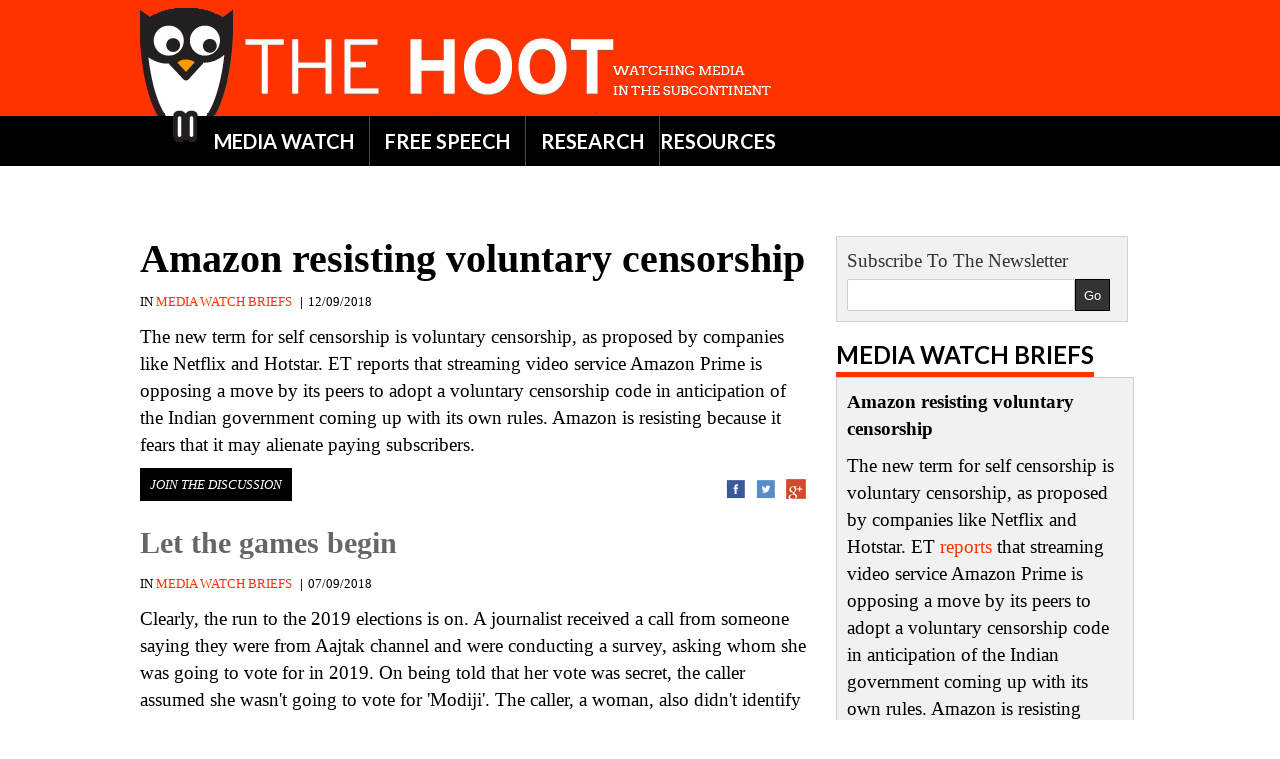

--- FILE ---
content_type: text/html; charset=UTF-8
request_url: http://asu.thehoot.org/media-watch-briefs
body_size: 8170
content:
<!DOCTYPE html PUBLIC "-//W3C//DTD XHTML 1.0 Transitional//EN" "http://www.w3.org/TR/xhtml1/DTD/xhtml1-transitional.dtd">
<html xmlns="http://www.w3.org/1999/xhtml">
<head>
<meta http-equiv="Content-Type" content="text/html; charset=utf-8" />
<meta http-equiv=Content-Type content="text/html; charset=windows-1252">
<meta name="viewport" content="width=device-width, initial-scale=1, maximum-scale=1" />
<meta http-equiv="X-UA-Compatible" content="IE=edge,chrome=1">

<title>Media Watch Briefs</title>
<meta id="description" name="description" content="" />
<meta id="keywords" name="keywords" content="" />

<meta property="og:site_name" content="http://asu.thehoot.org/" />

<link href="http://asu.thehoot.org/css/style.css"  rel="stylesheet" />
<link href="http://asu.thehoot.org/css/global.css"  rel="stylesheet" />
<link href='http://fonts.googleapis.com/css?family=Lato:400,700,900,400italic,700italic' rel='stylesheet' type='text/css'></head>
<script type='text/javascript' src='http://asu.thehoot.org/js/jquery.js'></script>
<body>
<div class="row">
 <div id="top_header">
	<div id="wrapper">
     <div class="owl_band"><a href="http://asu.thehoot.org/"><img src="http://asu.thehoot.org/images/owl.png" /></a></div>
     <div class="logo_band"><a href="http://asu.thehoot.org/"><img src="http://asu.thehoot.org/images/hoot-logo.png"/></a></div>
     
       
    </div>				
 </div>
 <div id="menu">
	 <div id="wrapper">
 		<div class="nav">
        	<ul>
									<li><a  href="http://asu.thehoot.org/media-watch/">MEDIA WATCH</a></li>
									<li><a  href="http://asu.thehoot.org/free-speech/">FREE SPEECH</a></li>
									<li><a  href="http://asu.thehoot.org/research/">RESEARCH</a></li>
									<li><a  href="http://asu.thehoot.org/resources/">RESOURCES</a></li>
								
            </ul>
        </div>
		 <div class="main_sbmenu_wrp">
        	<ul>
								
				            </ul>
        </div>
		<div class="men_wrap">
 			<div class="search_media">
            	            </div>
            <div class="drop_menu_cover"> <a id="dropmunclick" class="main_menu_icon" href="javaScript:void(0)">Main Menu</a>
            <div style="display:none" id="cssmenu" class="drop_menu_wrp">
             <ul>
									<li><div><a  href="http://asu.thehoot.org/media-watch/">MEDIA WATCH</a><span class="mysubmenu"></span></div>
						<ul class="submenu">
											<li><a href="http://asu.thehoot.org/media-watch/media-practice"  >Media Practice</a></li>
											<li><a href="http://asu.thehoot.org/media-watch/regional-media"  >Regional Media</a></li>
											<li><a href="http://asu.thehoot.org/media-watch/opinion"  >Opinion</a></li>
											<li><a href="http://asu.thehoot.org/media-watch/media-business"  >Media Business</a></li>
											<li><a href="http://asu.thehoot.org/media-watch/law-and-policy"  >Law and Policy</a></li>
											<li><a href="http://asu.thehoot.org/media-watch/digital-media"  >Digital Media</a></li>
											<li><a href="http://asu.thehoot.org/media-watch/community-media"  >Community Media</a></li>
										</ul>
					</li>
									<li><div><a  href="http://asu.thehoot.org/free-speech/">FREE SPEECH</a><span class="mysubmenu"></span></div>
						<ul class="submenu">
											<li><a href="http://asu.thehoot.org/free-speech/free-speech-hub"  >Free Speech HUB</a></li>
											<li><a href="http://asu.thehoot.org/free-speech/censorship"  >Censorship</a></li>
											<li><a href="http://asu.thehoot.org/free-speech/defamation"  >Defamation</a></li>
											<li><a href="http://asu.thehoot.org/free-speech/media-freedom"  >Media Freedom</a></li>
											<li><a href="http://asu.thehoot.org/free-speech/judgements"  >Judgements</a></li>
											<li><a href="http://asu.thehoot.org/free-speech/privacy"  >Privacy</a></li>
											<li><a href="http://asu.thehoot.org/free-speech/judgements-database"  >Judgements Database</a></li>
										</ul>
					</li>
									<li><div><a  href="http://asu.thehoot.org/research/">RESEARCH</a><span class="mysubmenu"></span></div>
						<ul class="submenu">
											<li><a href="http://asu.thehoot.org/research/media-monitoring"  >Media Monitoring</a></li>
											<li><a href="http://asu.thehoot.org/research/special-reports"  >Special Reports</a></li>
											<li><a href="http://asu.thehoot.org/research/research-studies"  >Research Studies</a></li>
											<li><a href="http://asu.thehoot.org/research/books"  >Books</a></li>
											<li><a href="http://asu.thehoot.org/research/archive"  >Archive</a></li>
										</ul>
					</li>
									<li><div><a  href="http://asu.thehoot.org/resources/">RESOURCES</a><span class="mysubmenu"></span></div>
						<ul class="submenu">
											<li><a href="http://asu.thehoot.org/resources/opportunities"  >Opportunities</a></li>
											<li><a href="http://asu.thehoot.org/resources/media-ownership"  >Media Ownership</a></li>
											<li><a href="http://asu.thehoot.org/resources/statistics"  >Statistics</a></li>
											<li><a href="http://asu.thehoot.org/resources/reporting-rape"  >Reporting Rape</a></li>
											<li><a href="http://asu.thehoot.org/resources/press-laws-guide"  >Press Laws Guide</a></li>
											<li><a href="http://asu.thehoot.org/resources/videos"  >Videos</a></li>
											<li><a href="http://asu.thehoot.org/resources/helpline"  >Helpline</a></li>
										</ul>
					</li>
									
				<li><a href="http://asu.thehoot.org/page/" class="support"></a></li>
             </ul>
            
            </div>
            </div>
		</div>
     </div>
 </div>
 
 
<script type="text/javascript">
function urlencode(str) {
  str = (str + '').toString();
  return encodeURIComponent(str)
	.replace(/!/g, '%21')
	.replace(/'/g, '%27')
	.replace(/\(/g, '%28')
	.
  replace(/\)/g, '%29')
	.replace(/\*/g, '%2A')
	.replace(/%20/g, '~');
}

function mysearchfrm(HTTP_URL)
{
	var search = jQuery.trim(jQuery("#searchField").val());	
	search = urlencode(search);
	var URL = HTTP_URL+'search/'+search
	jQuery('#search').attr('action', URL);
	
	if(search){
		//document.getElementById('search').submit();
		window.location.href = URL;
	}
	
	return false;
}

function mysearchfrm1(HTTP_URL)
{	
	var search = jQuery.trim(jQuery("#searchField1").val());	
	search = urlencode(search);
	var URL = HTTP_URL+'search/'+search
	jQuery('#search').attr('action', URL);
	
	if(search){
		//document.getElementById('search').submit();
		window.location.href = URL;
	}
	
	return false;
}



jQuery(document).ready(function(){
	
	jQuery('#search_img').click( function() {
		jQuery('#search_top').submit();
	});

	jQuery('#search_but').click( function() {
		jQuery('#search_page').submit();
	});	


	jQuery('#search_mob_but').click( function() {
		jQuery('#search_mob').submit();
	});
	
	jQuery('a#dropmunclick').click(function(){
		jQuery('.drop_menu_wrp').slideToggle('slow');
	});
	
	jQuery('.mysubmenu').click(function(){
		jQuery(this).parent().parent().children('.submenu').slideToggle('slow');
	});
});
</script>  
 <div id="wrapper">
 	<div id="container" class="extrmrgn">
    	<div id="left_cont">
						
						
			<div class="main_news tpmrgn">
            	<div class="main_head"><a href="http://asu.thehoot.org/media-watch-briefs/amazon-resisting-voluntary-censorship-10789">Amazon resisting voluntary censorship</a></div>
					
				<div class="categ_list">
										IN <span><a href="http://asu.thehoot.org/media-watch-briefs" >MEDIA WATCH BRIEFS</a></span>
					<b class="dvdr">|</b>12/09/2018				</div>
                
								<div class="news_content">
					 
					 
					<div>The new term for self censorship is voluntary censorship, as proposed by companies like Netflix and Hotstar. ET&nbsp;<a href="https://economictimes.indiatimes.com/small-biz/startups/newsbuzz/amazon-opposes-voluntary-censorship-code-move-mooted-by-industry/articleshow/65777215.cms" target="_blank">reports</a>&nbsp;that streaming video service Amazon Prime is opposing a move by its peers to adopt a voluntary censorship code in anticipation of the Indian government coming up with its own rules. Amazon is resisting because it fears that it may alienate paying subscribers. &nbsp; &nbsp; &nbsp; &nbsp; &nbsp; &nbsp; &nbsp; &nbsp; &nbsp;&nbsp;</div>       
                </div>
                <div class="socoal_list">
                	
					<a href="http://asu.thehoot.org/media-watch-briefs/amazon-resisting-voluntary-censorship-10789" class="continue">Join the discussion</a>
                    
					<div class="share-story">
						<div class="addthis_native_toolbox"></div>
					</div>					
					<div class="socoal_icons">
					<a href="http://facebook.com/sharer.php?u=http%3A%2F%2Fasu.thehoot.org%2Fmedia-watch-briefs%2Famazon-resisting-voluntary-censorship-10789&t="><img src="http://asu.thehoot.org/images/fb.png"></a>
                        <a href="http://twitter.com/share?url=http%3A%2F%2Fasu.thehoot.org%2Fmedia-watch-briefs%2Famazon-resisting-voluntary-censorship-10789&text=Amazon+resisting+voluntary+censorship"><img src="http://asu.thehoot.org/images/tw.png"></a>
                        <a href="https://plus.google.com/share?url=http%3A%2F%2Fasu.thehoot.org%2Fmedia-watch-briefs%2Famazon-resisting-voluntary-censorship-10789"><img src="http://asu.thehoot.org/images/google.png"></a>
						<a href="whatsapp://send" data-text="Amazon resisting voluntary censorship" data-href="http://asu.thehoot.org/media-watch-briefs/amazon-resisting-voluntary-censorship-10789" class="wa_btn" style=" display:none;"><img src="http://asu.thehoot.org/images/whatsapp_outlook.jpg"></a>
					</div>					
                </div>              
            </div>
			
						
			<div class="main_news tpmrgn">
            	<div class="sun_head"><a href="http://asu.thehoot.org/media-watch-briefs/let-the-games-begin-10788">Let the games begin</a></div>
					
				<div class="categ_list">
										IN <span><a href="http://asu.thehoot.org/media-watch-briefs" >MEDIA WATCH BRIEFS</a></span>
					<b class="dvdr">|</b>07/09/2018				</div>
                
								<div class="news_content">
					 
					 
					<p><span>Clearly, the run to the 2019 elections is on. A journalist received a call from someone saying they were from Aajtak channel and were conducting a survey, asking whom she was going to vote for in 2019. On being told that her vote was secret, the caller assumed she wasn't going to vote for 'Modiji'. The caller, a woman, also didn't identify herself. A month or two earlier the same journalist received a call, this time from a man, asking if she was going to vote for the BSP. &nbsp; &nbsp; &nbsp; &nbsp; &nbsp; &nbsp; &nbsp; &nbsp;&nbsp;</span></p>       
                </div>
                <div class="socoal_list">
                	
					<a href="http://asu.thehoot.org/media-watch-briefs/let-the-games-begin-10788" class="continue">Join the discussion</a>
                    
					<div class="share-story">
						<div class="addthis_native_toolbox"></div>
					</div>					
					<div class="socoal_icons">
					<a href="http://facebook.com/sharer.php?u=http%3A%2F%2Fasu.thehoot.org%2Fmedia-watch-briefs%2Flet-the-games-begin-10788&t="><img src="http://asu.thehoot.org/images/fb.png"></a>
                        <a href="http://twitter.com/share?url=http%3A%2F%2Fasu.thehoot.org%2Fmedia-watch-briefs%2Flet-the-games-begin-10788&text=Let+the+games+begin"><img src="http://asu.thehoot.org/images/tw.png"></a>
                        <a href="https://plus.google.com/share?url=http%3A%2F%2Fasu.thehoot.org%2Fmedia-watch-briefs%2Flet-the-games-begin-10788"><img src="http://asu.thehoot.org/images/google.png"></a>
						<a href="whatsapp://send" data-text="Let the games begin" data-href="http://asu.thehoot.org/media-watch-briefs/let-the-games-begin-10788" class="wa_btn" style=" display:none;"><img src="http://asu.thehoot.org/images/whatsapp_outlook.jpg"></a>
					</div>					
                </div>              
            </div>
			
						
			<div class="main_news tpmrgn">
            	<div class="sun_head"><a href="http://asu.thehoot.org/media-watch-briefs/up-govts-whatsapp-diktat-to-journos-10786">UP Govt’s  WhatsApp diktat to journos</a></div>
					
				<div class="categ_list">
										IN <span><a href="http://asu.thehoot.org/media-watch-briefs" >MEDIA WATCH BRIEFS</a></span>
					<b class="dvdr">|</b>05/09/2018				</div>
                
								<div class="news_content">
					 
					 
					<p>UNI&nbsp;<a href="http://www.newindianexpress.com/nation/2018/sep/01/uttar-pradeshs-lalitpur-district-authorities-ask-journalists-to-furnish-details-of-whatsapp-groups-1866083.html" target="_blank">reports</a>&nbsp;that&nbsp;&nbsp;Uttar Pradesh's Lalitpur district authorities have asked journalists to furnish details of their WhatsApp groups. They have been told to register their WhatsApp groups with the state's information department,&nbsp;&nbsp;headed by UP Chief Minister&nbsp;Yogi Adityanath&nbsp;himself. The order says that those who fail to comply would face legal action under the IT Act. &nbsp; &nbsp; &nbsp; &nbsp; &nbsp; &nbsp; &nbsp; &nbsp; &nbsp; &nbsp; &nbsp; &nbsp; &nbsp; &nbsp; &nbsp; &nbsp; &nbsp; &nbsp; &nbsp;</p>       
                </div>
                <div class="socoal_list">
                	
					<a href="http://asu.thehoot.org/media-watch-briefs/up-govts-whatsapp-diktat-to-journos-10786" class="continue">Join the discussion</a>
                    
					<div class="share-story">
						<div class="addthis_native_toolbox"></div>
					</div>					
					<div class="socoal_icons">
					<a href="http://facebook.com/sharer.php?u=http%3A%2F%2Fasu.thehoot.org%2Fmedia-watch-briefs%2Fup-govts-whatsapp-diktat-to-journos-10786&t="><img src="http://asu.thehoot.org/images/fb.png"></a>
                        <a href="http://twitter.com/share?url=http%3A%2F%2Fasu.thehoot.org%2Fmedia-watch-briefs%2Fup-govts-whatsapp-diktat-to-journos-10786&text=UP+Govt%E2%80%99s++WhatsApp+diktat+to+journos"><img src="http://asu.thehoot.org/images/tw.png"></a>
                        <a href="https://plus.google.com/share?url=http%3A%2F%2Fasu.thehoot.org%2Fmedia-watch-briefs%2Fup-govts-whatsapp-diktat-to-journos-10786"><img src="http://asu.thehoot.org/images/google.png"></a>
						<a href="whatsapp://send" data-text="UP Govt’s  WhatsApp diktat to journos" data-href="http://asu.thehoot.org/media-watch-briefs/up-govts-whatsapp-diktat-to-journos-10786" class="wa_btn" style=" display:none;"><img src="http://asu.thehoot.org/images/whatsapp_outlook.jpg"></a>
					</div>					
                </div>              
            </div>
			
						
			<div class="main_news tpmrgn">
            	<div class="sun_head"><a href="http://asu.thehoot.org/media-watch-briefs/silenced-or-cut-short-10784">Silenced or cut short?</a></div>
					
				<div class="categ_list">
										IN <span><a href="http://asu.thehoot.org/media-watch-briefs" >MEDIA WATCH BRIEFS</a></span>
					<b class="dvdr">|</b>05/09/2018				</div>
                
								<div class="news_content">
					 
					 
					<p>Former diplomat KC Singh&nbsp;tweeted on Aug 28 that he was "an independent voice silenced" after a change of editors at&nbsp;<em>The Tribune.</em>&nbsp;"Instead of freedom to write on fixed days on subjects I chose they now invite pieces." He added, "Welcome to Modi&rsquo;s New India!" That got hundreds of retweets and likes.&nbsp;&nbsp;The paper responded: "Dear Mr Singh, deeply disturbing and disappointing because no grain of truth in your tweet. You have written 12 articles after change of guard which, in terms of periodicity, is more than what you used to do earlier." The change of guard was in May. Singh's response to that was to say that his last piece (on Vajpayee) had been cut by 300 words. Oh dear. &nbsp; &nbsp; &nbsp; &nbsp; &nbsp; &nbsp; &nbsp; &nbsp; &nbsp; &nbsp; &nbsp; &nbsp; &nbsp; &nbsp; &nbsp; &nbsp; &nbsp;</p>       
                </div>
                <div class="socoal_list">
                	
					<a href="http://asu.thehoot.org/media-watch-briefs/silenced-or-cut-short-10784" class="continue">Join the discussion</a>
                    
					<div class="share-story">
						<div class="addthis_native_toolbox"></div>
					</div>					
					<div class="socoal_icons">
					<a href="http://facebook.com/sharer.php?u=http%3A%2F%2Fasu.thehoot.org%2Fmedia-watch-briefs%2Fsilenced-or-cut-short-10784&t="><img src="http://asu.thehoot.org/images/fb.png"></a>
                        <a href="http://twitter.com/share?url=http%3A%2F%2Fasu.thehoot.org%2Fmedia-watch-briefs%2Fsilenced-or-cut-short-10784&text=Silenced+or+cut+short%3F"><img src="http://asu.thehoot.org/images/tw.png"></a>
                        <a href="https://plus.google.com/share?url=http%3A%2F%2Fasu.thehoot.org%2Fmedia-watch-briefs%2Fsilenced-or-cut-short-10784"><img src="http://asu.thehoot.org/images/google.png"></a>
						<a href="whatsapp://send" data-text="Silenced or cut short?" data-href="http://asu.thehoot.org/media-watch-briefs/silenced-or-cut-short-10784" class="wa_btn" style=" display:none;"><img src="http://asu.thehoot.org/images/whatsapp_outlook.jpg"></a>
					</div>					
                </div>              
            </div>
			
						
			<div class="main_news tpmrgn">
            	<div class="sun_head"><a href="http://asu.thehoot.org/media-watch-briefs/whatsapp-campaign-on-air-10783">WhatsApp campaign on AIR</a></div>
					
				<div class="categ_list">
										IN <span><a href="http://asu.thehoot.org/media-watch-briefs" >MEDIA WATCH BRIEFS</a></span>
					<b class="dvdr">|</b>05/09/2018				</div>
                
								<div class="news_content">
					 
					 
					<p>WhatsApp is rolling out radio campaigns on AIR across 46 radio stations in Hindi speaking states, reports TOI, to advise users to check the veracity of information received by WhatsApp before forwarding it. Similar campaigns in other regional languages will follow. The Facebook-owned company is under severe pressure from GOI to check the circulation of fake news. &nbsp; &nbsp; &nbsp; &nbsp; &nbsp; &nbsp; &nbsp; &nbsp; &nbsp; &nbsp; &nbsp; &nbsp;&nbsp;</p>       
                </div>
                <div class="socoal_list">
                	
					<a href="http://asu.thehoot.org/media-watch-briefs/whatsapp-campaign-on-air-10783" class="continue">Join the discussion</a>
                    
					<div class="share-story">
						<div class="addthis_native_toolbox"></div>
					</div>					
					<div class="socoal_icons">
					<a href="http://facebook.com/sharer.php?u=http%3A%2F%2Fasu.thehoot.org%2Fmedia-watch-briefs%2Fwhatsapp-campaign-on-air-10783&t="><img src="http://asu.thehoot.org/images/fb.png"></a>
                        <a href="http://twitter.com/share?url=http%3A%2F%2Fasu.thehoot.org%2Fmedia-watch-briefs%2Fwhatsapp-campaign-on-air-10783&text=WhatsApp+campaign+on+AIR"><img src="http://asu.thehoot.org/images/tw.png"></a>
                        <a href="https://plus.google.com/share?url=http%3A%2F%2Fasu.thehoot.org%2Fmedia-watch-briefs%2Fwhatsapp-campaign-on-air-10783"><img src="http://asu.thehoot.org/images/google.png"></a>
						<a href="whatsapp://send" data-text="WhatsApp campaign on AIR" data-href="http://asu.thehoot.org/media-watch-briefs/whatsapp-campaign-on-air-10783" class="wa_btn" style=" display:none;"><img src="http://asu.thehoot.org/images/whatsapp_outlook.jpg"></a>
					</div>					
                </div>              
            </div>
			
						
			<div class="main_news tpmrgn">
            	<div class="sun_head"><a href="http://asu.thehoot.org/media-watch-briefs/the-republic-tv-hand-10781">The Republic TV hand</a></div>
					
				<div class="categ_list">
										IN <span><a href="http://asu.thehoot.org/media-watch-briefs" >MEDIA WATCH BRIEFS</a></span>
					<b class="dvdr">|</b>05/09/2018				</div>
                
								<div class="news_content">
					 
					 
					<p>Some seven weeks before today's arrest of lawyer Sudha Bhardwaj and other activists, allegations made in a&nbsp;<a href="https://www.youtube.com/watch?v=tQYi9m9lACg" target="_blank">programme</a>&nbsp;on Republic TV aired defamatory and unattributed charges against her calling her Comrade Sudha, showing a letter which she had purportedly sent. Anchors on the channel called&nbsp;her and others 'urban naxals' and alleged links between Maoists and Kashmiri militants and a plot to kill the PM. Bhardwaj had issued a statement right away refuting all allegations and saying that she found it curious "that a document purporting to contain evidence of such serious crimes should first surface in the studio of Arnab Goswami.&rdquo; Interviews with her refuting the charges are&nbsp;<a href="https://www.youtube.com/watch?v=vcTvUWIxg10" target="_blank">here</a>&nbsp;and&nbsp;<a href="https://www.youtube.com/watch?v=xKAUq9ThSks" target="_blank">here</a>. &nbsp; &nbsp; &nbsp; &nbsp; &nbsp; &nbsp; &nbsp; &nbsp; &nbsp; &nbsp; &nbsp; &nbsp; &nbsp; &nbsp;</p>       
                </div>
                <div class="socoal_list">
                	
					<a href="http://asu.thehoot.org/media-watch-briefs/the-republic-tv-hand-10781" class="continue">Join the discussion</a>
                    
					<div class="share-story">
						<div class="addthis_native_toolbox"></div>
					</div>					
					<div class="socoal_icons">
					<a href="http://facebook.com/sharer.php?u=http%3A%2F%2Fasu.thehoot.org%2Fmedia-watch-briefs%2Fthe-republic-tv-hand-10781&t="><img src="http://asu.thehoot.org/images/fb.png"></a>
                        <a href="http://twitter.com/share?url=http%3A%2F%2Fasu.thehoot.org%2Fmedia-watch-briefs%2Fthe-republic-tv-hand-10781&text=The+Republic+TV+hand"><img src="http://asu.thehoot.org/images/tw.png"></a>
                        <a href="https://plus.google.com/share?url=http%3A%2F%2Fasu.thehoot.org%2Fmedia-watch-briefs%2Fthe-republic-tv-hand-10781"><img src="http://asu.thehoot.org/images/google.png"></a>
						<a href="whatsapp://send" data-text="The Republic TV hand" data-href="http://asu.thehoot.org/media-watch-briefs/the-republic-tv-hand-10781" class="wa_btn" style=" display:none;"><img src="http://asu.thehoot.org/images/whatsapp_outlook.jpg"></a>
					</div>					
                </div>              
            </div>
			
						
			<div class="main_news tpmrgn">
            	<div class="sun_head"><a href="http://asu.thehoot.org/media-watch-briefs/farewell-to-kuldip-nayar-10780">Farewell to Kuldip Nayar</a></div>
					
				<div class="categ_list">
										IN <span><a href="http://asu.thehoot.org/media-watch-briefs" >MEDIA WATCH BRIEFS</a></span>
					<b class="dvdr">|</b>05/09/2018				</div>
                
								<div class="news_content">
					 
					 
					<p>In April 1979 Kuldip Nayar was among those who founded the The Media Foundation which runs the Hoot, along with BG Verghese, Romesh Thapar, NS Jagannathan, and L C Jain, all stalwarts of that era. Arun Shourie, S Mulgaonkar, Ajit Bhattacharya and the Jurist LM Singhvi were also members of this initial group. Just short of forty years later Nayar's passing away on August 22 coincides with the archiving of The Hoot, which stood for the values he held dear: press freedom and free speech. &nbsp; &nbsp; &nbsp; &nbsp; &nbsp; &nbsp;&nbsp;</p>       
                </div>
                <div class="socoal_list">
                	
					<a href="http://asu.thehoot.org/media-watch-briefs/farewell-to-kuldip-nayar-10780" class="continue">Join the discussion</a>
                    
					<div class="share-story">
						<div class="addthis_native_toolbox"></div>
					</div>					
					<div class="socoal_icons">
					<a href="http://facebook.com/sharer.php?u=http%3A%2F%2Fasu.thehoot.org%2Fmedia-watch-briefs%2Ffarewell-to-kuldip-nayar-10780&t="><img src="http://asu.thehoot.org/images/fb.png"></a>
                        <a href="http://twitter.com/share?url=http%3A%2F%2Fasu.thehoot.org%2Fmedia-watch-briefs%2Ffarewell-to-kuldip-nayar-10780&text=Farewell+to+Kuldip+Nayar"><img src="http://asu.thehoot.org/images/tw.png"></a>
                        <a href="https://plus.google.com/share?url=http%3A%2F%2Fasu.thehoot.org%2Fmedia-watch-briefs%2Ffarewell-to-kuldip-nayar-10780"><img src="http://asu.thehoot.org/images/google.png"></a>
						<a href="whatsapp://send" data-text="Farewell to Kuldip Nayar" data-href="http://asu.thehoot.org/media-watch-briefs/farewell-to-kuldip-nayar-10780" class="wa_btn" style=" display:none;"><img src="http://asu.thehoot.org/images/whatsapp_outlook.jpg"></a>
					</div>					
                </div>              
            </div>
			
						
			<div class="main_news tpmrgn">
            	<div class="sun_head"><a href="http://asu.thehoot.org/media-watch-briefs/assuaging-anxiety-10776">Assuaging anxiety</a></div>
					
				<div class="categ_list">
										IN <span><a href="http://asu.thehoot.org/media-watch-briefs" >MEDIA WATCH BRIEFS</a></span>
					<b class="dvdr">|</b>23/08/2018				</div>
                
								<div class="news_content">
					 
					 
					<p>The Tribune at Chandigarh has seen exits&nbsp;&nbsp;and transfers in recent weeks but now there is a counter narrative emerging which apprehensive staffers may not be prepared to believe. Sources&nbsp;&nbsp;say the rumour that more easing out of contract staff is on the cards is simply not true, and that&nbsp;&nbsp;that the exits were performance appraisal linked, a process that is now over. Also that performance, not cost cutting was the impetus for recent departures, because promotions in similar numbers were also given. &nbsp; &nbsp; &nbsp; &nbsp; &nbsp; &nbsp;&nbsp;</p>       
                </div>
                <div class="socoal_list">
                	
					<a href="http://asu.thehoot.org/media-watch-briefs/assuaging-anxiety-10776" class="continue">Join the discussion</a>
                    
					<div class="share-story">
						<div class="addthis_native_toolbox"></div>
					</div>					
					<div class="socoal_icons">
					<a href="http://facebook.com/sharer.php?u=http%3A%2F%2Fasu.thehoot.org%2Fmedia-watch-briefs%2Fassuaging-anxiety-10776&t="><img src="http://asu.thehoot.org/images/fb.png"></a>
                        <a href="http://twitter.com/share?url=http%3A%2F%2Fasu.thehoot.org%2Fmedia-watch-briefs%2Fassuaging-anxiety-10776&text=Assuaging+anxiety"><img src="http://asu.thehoot.org/images/tw.png"></a>
                        <a href="https://plus.google.com/share?url=http%3A%2F%2Fasu.thehoot.org%2Fmedia-watch-briefs%2Fassuaging-anxiety-10776"><img src="http://asu.thehoot.org/images/google.png"></a>
						<a href="whatsapp://send" data-text="Assuaging anxiety" data-href="http://asu.thehoot.org/media-watch-briefs/assuaging-anxiety-10776" class="wa_btn" style=" display:none;"><img src="http://asu.thehoot.org/images/whatsapp_outlook.jpg"></a>
					</div>					
                </div>              
            </div>
			
						
			<div class="main_news tpmrgn">
            	<div class="sun_head"><a href="http://asu.thehoot.org/media-watch-briefs/commemorative-bonanza-10773">Commemorative bonanza</a></div>
					
				<div class="categ_list">
										IN <span><a href="http://asu.thehoot.org/media-watch-briefs" >MEDIA WATCH BRIEFS</a></span>
					<b class="dvdr">|</b>17/08/2018				</div>
                
								<div class="news_content">
					 
					 
					<div>Around 1300 newspapers have benefitted from full page colour insertions by The Ministry of Information and Broadcasting &nbsp;commemorating former prime minister Atal Bihari Vajpayee. &nbsp;Some also got a full page insertion from the govt of Rajasthan. DAVP also worked to ensure that the blog the PM had penned got published, reaching out to some 125 newspapers late in the evening. Most of them obliged. &nbsp; &nbsp; &nbsp; &nbsp; &nbsp; &nbsp; &nbsp;&nbsp;</div>       
                </div>
                <div class="socoal_list">
                	
					<a href="http://asu.thehoot.org/media-watch-briefs/commemorative-bonanza-10773" class="continue">Join the discussion</a>
                    
					<div class="share-story">
						<div class="addthis_native_toolbox"></div>
					</div>					
					<div class="socoal_icons">
					<a href="http://facebook.com/sharer.php?u=http%3A%2F%2Fasu.thehoot.org%2Fmedia-watch-briefs%2Fcommemorative-bonanza-10773&t="><img src="http://asu.thehoot.org/images/fb.png"></a>
                        <a href="http://twitter.com/share?url=http%3A%2F%2Fasu.thehoot.org%2Fmedia-watch-briefs%2Fcommemorative-bonanza-10773&text=Commemorative+bonanza"><img src="http://asu.thehoot.org/images/tw.png"></a>
                        <a href="https://plus.google.com/share?url=http%3A%2F%2Fasu.thehoot.org%2Fmedia-watch-briefs%2Fcommemorative-bonanza-10773"><img src="http://asu.thehoot.org/images/google.png"></a>
						<a href="whatsapp://send" data-text="Commemorative bonanza" data-href="http://asu.thehoot.org/media-watch-briefs/commemorative-bonanza-10773" class="wa_btn" style=" display:none;"><img src="http://asu.thehoot.org/images/whatsapp_outlook.jpg"></a>
					</div>					
                </div>              
            </div>
			
						
			<div class="main_news tpmrgn">
            	<div class="sun_head"><a href="http://asu.thehoot.org/media-watch-briefs/dd-telecasts-shah-bumbling-10772">DD telecasts Shah bumbling</a></div>
					
				<div class="categ_list">
										IN <span><a href="http://asu.thehoot.org/media-watch-briefs" >MEDIA WATCH BRIEFS</a></span>
					<b class="dvdr">|</b>16/08/2018				</div>
                
								<div class="news_content">
					 
					 
					<div>Doordarshan News did not adhere to Prasar Bharati's existing police guidelines of not covering political party functions live on August 15 this year,&nbsp;<a href="https://theprint.in/politics/first-live-coverage-of-bjps-flag-hoisting-by-dd-news-ends-up-showing-amit-shah-gaffe/99235/" target="_blank">reports</a>The Print. &nbsp;It telecast live BJP president Amit Shah's efforts to unfurl the national flag at the BJP headquarters. Unfortunately for Mr Shah DD only succeeded in telecasting to the world his gaffe in pulling at the wrong rope which made the flag fall to the ground before it was unfurled, reports the website. &nbsp; &nbsp; &nbsp;</div>
<div>&nbsp;</div>       
                </div>
                <div class="socoal_list">
                	
					<a href="http://asu.thehoot.org/media-watch-briefs/dd-telecasts-shah-bumbling-10772" class="continue">Join the discussion</a>
                    
					<div class="share-story">
						<div class="addthis_native_toolbox"></div>
					</div>					
					<div class="socoal_icons">
					<a href="http://facebook.com/sharer.php?u=http%3A%2F%2Fasu.thehoot.org%2Fmedia-watch-briefs%2Fdd-telecasts-shah-bumbling-10772&t="><img src="http://asu.thehoot.org/images/fb.png"></a>
                        <a href="http://twitter.com/share?url=http%3A%2F%2Fasu.thehoot.org%2Fmedia-watch-briefs%2Fdd-telecasts-shah-bumbling-10772&text=DD+telecasts+Shah+bumbling"><img src="http://asu.thehoot.org/images/tw.png"></a>
                        <a href="https://plus.google.com/share?url=http%3A%2F%2Fasu.thehoot.org%2Fmedia-watch-briefs%2Fdd-telecasts-shah-bumbling-10772"><img src="http://asu.thehoot.org/images/google.png"></a>
						<a href="whatsapp://send" data-text="DD telecasts Shah bumbling" data-href="http://asu.thehoot.org/media-watch-briefs/dd-telecasts-shah-bumbling-10772" class="wa_btn" style=" display:none;"><img src="http://asu.thehoot.org/images/whatsapp_outlook.jpg"></a>
					</div>					
                </div>              
            </div>
			
					
			<div id="ajaxDIV"></div>
			<div class="animation_image" align="center" style="display: none;">
				<img src="/images/loading.gif">
			</div>
        </div>
		
<script>	

jQuery(document).ready(function(){	

	var track_load = 2; //total loaded record group(s)
    var loading  = false; //to prevents multipal ajax loads
    var total_groups = "380"; //total record group(s)
	var page_url = "/category/load_more";
	
    jQuery(window).scroll(function() { //detect page scroll
		if(jQuery(window).scrollTop() + jQuery(window).height() >= (jQuery(document).height()-400))  //user scrolled to bottom of the page?
        {
            if(track_load <= total_groups && loading == false) //there's more data to load
            {
                loading = true; //prevent further ajax loading
                jQuery('.animation_image').show(); //show loading image
               
                //load data from the server using a HTTP POST request
                jQuery.get('/category/load_more/32/'+track_load, function(data){
                     
					// alert(jQuery(data).find('#left-section').html());	 
                    jQuery("#ajaxDIV").append(data); //append received data into the element

                    //hide loading image
                    jQuery('.animation_image').hide(); //hide loading image once data is received
					ga('send', 'pageview', '/category/load_more/32/'+track_load);
                    track_load++; //loaded group increment
                    loading = false;
					
               
                }).fail(function(xhr, ajaxOptions, thrownError) { //any errors?
                   
                    //alert(thrownError); //alert with HTTP error
                    jQuery('.animation_image').hide(); //hide loading image
                    loading = false;
               
                });
               
            }
        }
    });
});

</script>


<div id="right_cont">
	<div class="subcrip_wrp">
	<div class="had">Subscribe To The Newsletter</div>
	<div class="ftleft rel">
			<div id="msg"></div>
			<input type="text" class="inpt"  name="email_id" id="email_id">
			<input type="submit" name="Submit" id="Submit" value="Go" class="inptbtn fbtn">
			<input type="hidden" name="url" id="url" value="http://asu.thehoot.org/">
	</div>
</div>
	
<div class="row">
 <div class="heading"><a href="http://asu.thehoot.org/media-watch-briefs">Media Watch Briefs</a></div>
 <div class="widget3"> 
		
	<div class='widget3_wrp'>  
				<div class="widget3_heading"><a href="http://asu.thehoot.org/media-watch-briefs/amazon-resisting-voluntary-censorship-10789"><b>Amazon resisting voluntary censorship</b></a></div>
		<div class="widget3_content"><div>The new term for self censorship is voluntary censorship, as proposed by companies like Netflix and Hotstar. ET&nbsp;<a href="https://economictimes.indiatimes.com/small-biz/startups/newsbuzz/amazon-opposes-voluntary-censorship-code-move-mooted-by-industry/articleshow/65777215.cms" target="_blank">reports</a>&nbsp;that streaming video service Amazon Prime is opposing a move by its peers to adopt a voluntary censorship code in anticipation of the Indian government coming up with its own rules. Amazon is resisting because it fears that it may alienate paying subscribers. &nbsp; &nbsp; &nbsp; &nbsp; &nbsp; &nbsp; &nbsp; &nbsp; &nbsp;&nbsp;</div></div>
				
				<div class="socoal_icons socoal_mrgn">
			<a href="http://facebook.com/sharer.php?u=http%3A%2F%2Fasu.thehoot.org%2Fmedia-watch-briefs%2Famazon-resisting-voluntary-censorship-10789&t="><img src="http://asu.thehoot.org/images/fb.png"></a>
			<a href="http://twitter.com/share?url=http%3A%2F%2Fasu.thehoot.org%2Fmedia-watch-briefs%2Famazon-resisting-voluntary-censorship-10789&text=Amazon+resisting+voluntary+censorship"><img src="http://asu.thehoot.org/images/tw.png"></a>
			<a href="https://plus.google.com/share?url=http%3A%2F%2Fasu.thehoot.org%2Fmedia-watch-briefs%2Famazon-resisting-voluntary-censorship-10789"><img src="http://asu.thehoot.org/images/google.png"></a>
		</div>
			</div>
		
	<div class='widget3_wrp bottom-bor-none btpad0 btmrgn0'>  
				<div class="widget3_heading"><a href="http://asu.thehoot.org/media-watch-briefs/let-the-games-begin-10788"><b>Let the games begin</b></a></div>
		<div class="widget3_content"><p><span>Clearly, the run to the 2019 elections is on. A journalist received a call from someone saying they were from Aajtak channel and were conducting a survey, asking whom she was going to vote for in 2019. On being told that her vote was secret, the caller assumed she wasn't going to vote for 'Modiji'. The caller, a woman, also didn't identify herself. A month or two earlier the same journalist received a call, this time from a man, asking if she was going to vote for the BSP. &nbsp; &nbsp; &nbsp; &nbsp; &nbsp; &nbsp; &nbsp; &nbsp;&nbsp;</span></p></div>
				
				<div class="socoal_icons socoal_mrgn">
			<a href="http://facebook.com/sharer.php?u=http%3A%2F%2Fasu.thehoot.org%2Fmedia-watch-briefs%2Flet-the-games-begin-10788&t="><img src="http://asu.thehoot.org/images/fb.png"></a>
			<a href="http://twitter.com/share?url=http%3A%2F%2Fasu.thehoot.org%2Fmedia-watch-briefs%2Flet-the-games-begin-10788&text=Let+the+games+begin"><img src="http://asu.thehoot.org/images/tw.png"></a>
			<a href="https://plus.google.com/share?url=http%3A%2F%2Fasu.thehoot.org%2Fmedia-watch-briefs%2Flet-the-games-begin-10788"><img src="http://asu.thehoot.org/images/google.png"></a>
		</div>
			</div>
		<a href="http://asu.thehoot.org/media-watch-briefs" class="readmore">View More</a>
 </div>
 </div> 
             
	</div>
	</div>
	</div>
</div>

<script>

function validateEmail(email){
	var emailReg = new RegExp(/^(("[\w-\s]+")|([\w-]+(?:\.[\w-]+)*)|("[\w-\s]+")([\w-]+(?:\.[\w-]+)*))(@((?:[\w-]+\.)*\w[\w-]{0,66})\.([a-z]{2,6}(?:\.[a-z]{2})?)$)|(@\[?((25[0-5]\.|2[0-4][0-9]\.|1[0-9]{2}\.|[0-9]{1,2}\.))((25[0-5]|2[0-4][0-9]|1[0-9]{2}|[0-9]{1,2})\.){2}(25[0-5]|2[0-4][0-9]|1[0-9]{2}|[0-9]{1,2})\]?$)/i);
	var valid = emailReg.test(email);

	if(!valid) {
        return false;
    } else {
    	return true;
    }
}


jQuery(document).ready(function(){	
jQuery('#Submit').click(function(){
		if(validateEmail(jQuery('#email_id').val())==true)
		{
			jQuery.ajax({
			  type: "POST",
			  url: jQuery('#url').val()+"registration/subscribe",
			  data: { email_id: jQuery('#email_id').val()}
			})
			.done(function( msg ) {
			  jQuery('#msg').html(msg);
			});
		}else{
			jQuery('#msg').html('Invalid email...!');
		}
	});
});
</script><footer class="tpmrgn">
 	<div class="footer_top">
 	<div id="wrapper">
    	<ul class="footer_inside">
			        	<li class="paddnone"><a href="http://asu.thehoot.org/page/why-this-website-3">Why this website?</a></li>
			        	<li class=""><a href="http://asu.thehoot.org/page/who-we-are">Who We Are</a></li>
			        	<li class=""><a href="http://asu.thehoot.org/page/write-to-us">Write to us</a></li>
			  
			<li><a href="/resources/media-ownership">Who owns the Media?</a></li>         
        </ul>
    </div>
    </div>
	
    <div class="footer_blk">
    <div id="wrapper">
    	<div class="copyright">Copyright 2002-2026. <strong>THE HOOT</strong>. All Rights Reserved.</div>
        <div class="powered">Powered by : <a href="http://decipherconsultancy.in/" target="_blank" style="color:#fff">DCS</a></div>
    </div>
    </div>
	
 </footer>
</div>
<script>
jQuery(document).ready(function(jQuery) {
    jQuery('a.social').live('click', function(){
        newwindow=window.open(jQuery(this).attr('href'),'','height=300,width=700');
        if (window.focus) {newwindow.focus()}
        return false;
    });
});
</script>
<script>
(function(i,s,o,g,r,a,m){i['GoogleAnalyticsObject']=r;i[r]=i[r]||function(){
(i[r].q=i[r].q||[]).push(arguments)},i[r].l=1*new Date();a=s.createElement(o),
m=s.getElementsByTagName(o)[0];a.async=1;a.src=g;m.parentNode.insertBefore(a,m)
})(window,document,'script','//www.google-analytics.com/analytics.js','ga');
ga('create', 'UA-15795273-1', 'auto');
ga('send', 'pageview');
</script>
</body>
</html>

	


--- FILE ---
content_type: text/css
request_url: http://asu.thehoot.org/css/style.css
body_size: 10180
content:
#wrapper {width:1000px;margin:0 auto; position:relative;}
.row {width:100%;float:left}
#top_header {width:100%;float:left;height:116px;background-color:#ff3300;position:relative;z-index:10; float:none;}
.owl_band{ width:auto; float:left; margin-top:2px;}
.logo_band{ width:auto; float:left;}
#menu{ width:100%; background:#000; height:50px; position:relative;z-index:9;}
.nav{ width:938px; float:left; position:absolute; left:64px; top:0px; z-index:11;}
.nav ul{ margin:0px; padding:0px;}
.nav ul li:first-child{ padding-left:10px;}
.nav ul li{font:bold 20px/50px 'Lato', sans-serif; width:auto; border-right:1px solid #4c4c4c; text-transform:uppercase; color:#fff; list-style:none; float:left; padding-right:15px; padding-left:15px;}
.support{ color:#ff0000 !important; margin-left:0px; margin-right:0px; padding:0px 10px 0px 10px; border-right:none;}
.support:hover{ color:#ff0000 !important;}
.nav ul li:last-child{border-right:none;   padding-right: 0px; padding-left: 0px;}
.nav ul li a{ color:#fff; text-decoration:none;}
.nav ul li a.act{ color:#939292;}
.nav ul li a:hover{ color:#939292;}
.main_sbmenu_wrp{width: 960px;float: left;  padding: 0;position: absolute; top:60px;}
.main_sbmenu_wrp li{float: left; list-style:none;  background:url(../images/strip.png) right center no-repeat;padding-right:11px;  padding-left:11px;}
.main_sbmenu_wrp li a{font:bold 18px/20px 'Lato', sans-serif; color:#333;}
.main_sbmenu_wrp li:first-child{ padding-left:0px; padding-right:15px;}
.main_sbmenu_wrp li:last-child{ background:none;}
.main_sbmenu_wrp li a:hover { color:#ff3300;}
.main_sbmenu_wrp li a.actve{ color:#ff3300;}
.men_wrap {display:none}

.sndr_mnu{width:100%; float: left;  padding: 0; margin-top:35px; margin-bottom:20px;background-color:#ff9600;}
.sndr_mnu li{width:15%; float:left; list-style:none; padding:0; margin:0; border-right:1px solid #fff; padding:2px 7px; display:table; height:80px;}
.sndr_mnu li a{font:bold 18px/21px 'Lato', sans-serif; color:#333; text-transform:uppercase; color:#000; display: table-cell;
  vertical-align: middle;}
.sndr_mnu li:last-child{ border-right:none;}

.dbwrpr{width:100%; float:left; margin:20px 0;}
.scrtdiv{ width:100%; float:left; margin-bottom:40px;}
.scrtdiv ul{ margin:0; padding:0;}
.scrtdiv li{ margin-left:20px; padding:5px 0; list-style: outside; font:400 19px/27px "Georgia", serif;}
.scrtdiv li ul { margin-top:10px; margin-left:20px;list-style-type:disc;}
.scrtdiv li ul li{padding:0;}

.scrtdiv a{color:#e22f03;} 

.ashkwd {
    width: 92%;
	border-top:5px solid #ff3300;
    float: left;
    margin-top: 0px;
    /*border: 1px solid #b83027;*/
	background-color:#f7f7f7;
    padding: 10px;
    text-align:center;height:585px;}
	
.ashkwd p{font:400 19px/31px "Georgia", serif;}	
.ashkwd img{ margin-bottom:20px;text-align:center; display:inline;}
.ashkwd a{color:#e22f03;}




#social_wrap{ width: auto; float:right; margin-top:20px;}
.social a{color: #000;padding: 6px 5px 0; float:left;}
.seach_wrap{ width: auto; margin-top:20px; float:left;}
.seach_cont{ width:210px; float:left; position:relative; height:26px; margin-right:10px;}
.seach_cont input{padding: 4px 0px!important ; width: 100%;background-color: #eee!important;border: 1px solid #ffffff!important; height: auto; font-size:14px !important;}
.sear_btn{position: absolute;right: 5px;top: 6px; cursor:pointer; width:15px; height:15px; float:right;}
.subcrip_wrp .fbtn{background-color: #333;color: #fff;border: 1px solid #000;padding: 8px 8px 7px;cursor: pointer;transition: all linear .3s;}
.topmrg{margin-top:20px;}
.subscribe{ width: 105px; height:28px; float:right; color:#fff; font: normal 14px/28px "Georgia", serif; background:#000; text-align:center; text-transform:uppercase; margin-left:0px;}
.subscribe a{color:#fff !important; text-decoration:none;}

.serach_icon{ width:16px; height:16px;border-radius: 0;overflow: hidden;margin-top: 7px;float: left;}
.seach_text{ float:left; color:#fff; font: normal 14px/28px "Georgia", serif; text-transform:uppercase; padding-left:10px;}

.search_box{ position:absolute; width:500px; height:50px; background:#f1f1f1; top:30px; right:0px;-webkit-transition-property: top, bottom;
-webkit-transition-duration: 0.5s;padding:10px; border:1px solid #c6c6c6;}
.search_box span{width: 0; height: 0; border-left: 5px solid transparent;border-right: 5px solid transparent;border-bottom: 5px solid #f1f1f1; position:absolute; top:-5px; right:40px;}
.search_input input[type="search"]{ width:400px; border:none; height: 100%;}
.search_input{ width:400px; background:#fff; border:1px solid #ddd; height:45px;overflow: hidden; }
.search_btn{ width:98px; height:46px; background:#333; font:bold 18px/20px 'Lato', sans-serif; color:#fff; position:absolute; border:none; top:10px; right:10px; cursor:pointer; }
a.subscribe{ width: 100%; height:28px; float:right; color:#fff; font: normal 14px/28px "Georgia", serif; background:#000; text-align:center; text-transform:uppercase; margin-left:0px;}
a.subscribe:hover{ color:#fff;}
.subcrip_wrp{width: 270px;padding: 10px;float: left;border: 1px solid #d1d3d4;background: #f1f1f1;margin-bottom: 20px;}
.subcrip_wrp .had{    width: 100%;float: left;padding: 0 0 5px; }
.subcrip_wrp .inpt{width: 206px;height: auto;float: left;padding: 6px 10px;}
#msg{ color: #ff3300;
    font-weight: bold;
    font-size: 15px;}

.top_news ul{ width:100%; padding:0px; float:left; margin:10px 0px 0px;}
.top_news li{ width:30%; min-height:100px; background:#f5f5f5; border:1px solid #dadada; list-style:none; float:left; margin-right:10px; padding:10px;height: 100px;}
.top_news li:last-child{ margin-right:0px;}
.top_news li .boximage{ width:125px; height:94px; border:1px solid #000; float:left; margin-right:10px;}
.top_news li .boxtext{float:left; width:155px;}
.boxtext .head{font: bold 18px/25px "Georgia", serif; color:#000; }
.boxtext .subhead{font: normal 16px/22px "Georgia", serif; color:#000; }

#container{ width:100%; float:left;}
.heading{font:bold 24px/25px 'Lato', sans-serif; border-bottom:5px solid #ff3300; float:left; padding-bottom:5px; text-transform:uppercase; color:#000;}
#left_cont{ width:671px; float:left;}
#left_cont .main_news{ width:100%; float:left; margin-bottom:30px; margin-top:0px;}
.tprdbrdbg{border-top:5px solid #ff3300; background-color:#f7f7f7; padding:0 5px;}
.main_news .main_head{font:bold 40px/45px "Georgia", serif; color:#000;}
.main_news .main_head a{ color:#000;}
.main_news .main_head a:hover{ color:#000;}
.main_news .sun_head{font: bold 30px/40px "Georgia", serif; color:#000;}
.main_news .sun_head a{ color:#666;}
.main_news .sun_head a:hover{ color:#000;}
.categ_list{ width:100%; padding:10px 0px 10px 0px; float:left;font: normal 13px/22px "Georgia", serif; color:#000;}
.categ_list span{ color:#ff3300;}
.categ_list span a{ color:#ff3300;}
.news_bgimage{ width:660px; float:left; margin-right: 20px; margin-bottom:10px;}
.news_image{ width:200px; height:150px; float:left; margin-right: 20px;}
.news_content{font:normal 19px/27px "Georgia", serif; color:#000;}

.socoal_list{ width:100%; height:25px; padding-top:10px; float:left;}

.tprdbrdbg .socoal_list{height:45px;}
a.continue{ width: auto; padding:10px; float: left; color:#fff !important; font: normal 13px/13px "Georgia", serif; font-style:italic; background:#000; text-align:center; text-transform:uppercase;}
.socoal_icons{ float:right; margin-top:5px;}
.socoal_icons a{padding: 6px 5px 0; float:left;}
.related{ float: right; border-left:1px solid #d0d0d0; margin-left:15px; width:120px; padding-left:20px;  min-height:140px; margin-bottom:10px;}
.related_img{ width:114px; height:86px; border:1px solid #000;}
.related_text{font: normal 14px/20px "Georgia", serif; color:#000; font-style:italic; padding-top:10px;}
button.load_more{ width:100%; height:50px; border:2px solid #000; margin:auto; display:block; float:left; position: relative; left:0%; text-align:center; color:#fff !important; padding:0px 0 0;font: bold 22px/20px 'Lato', sans-serif; margin-top:20px; background:#000;}
.socoal_mrgn{ margin-top:-29px !important;}

.mrlnk{ width:100%; padding:10px 5px 0px 5px; text-align:right;}
.mrlnk a{float:right;font-size:16px; font-weight:bold; color:#e22f03; padding-right:10px;}
.socoal_list .mrlnk{ padding-top:0;}


/*Story section*/

#left_cont .story_inside{ width:100%; float:left; margin-bottom:10px; margin-top:0px;font: normal 19px/27px "Georgia", serif; }
#left_cont .story_inside.subjtxt{color:#000;}
#left_cont .story_inside.subjtxt p::first-letter{font-size:100%;}
#left_cont .story_inside.subjtxt p{ margin-bottom:0; padding-bottom:0;}
#left_cont .story_inside.subjtxt p a{color:#e22f03;}
.auther_wrp{width: 100%; float:left;border-bottom: 1px solid #d1d3d4;border-top: 1px solid #d1d3d4;position: relative;margin-bottom: 10px;padding: 6px 0;}
.cover_auther{ width: auto; float:left;}
.lnk_hd{text-transform: uppercase;font-weight: 500; font: normal 12px/20px "Georgia", serif; }
.lnk_hd .gry{color: #333;}
.auther_wrp .lnk_hd a{ color:#ff3300;}
.dvdr{margin: 0 5px;}
.sociam{position: absolute;right: 0;top: 3px;z-index: 1; }
.sociam a{padding: 2px 5px 0; float:left;}

.story_inside .img_box{ float:left; clear:left; margin-right:20px; margin-bottom:0px; position: relative;}
.caption5{position: absolute;  display: block;width: auto;float: left;z-index: 100;right: 2px;background-color: #fff;padding: 0px 5px;font-size: 13px; bottom:30px;}
.story_inside p.big_letr::first-letter {text-transform:uppercase;font-size:60px;color:#000;float:left;margin-right:3px;margin-bottom:5px;margin-top:5px}
.story_inside p a{ color:#ff3300}
.caption{ width:450px; text-align: left; display:block; padding-top:8px;}
.caption span{font-size: 13px;width: 100%;text-align: left;display: block;color: #000; font-style:italic; line-height:20px; font-weight:bold;}
.short_desc{border-left: 4px solid #ff3300;  float: left;padding-left: 10px;margin-bottom: 10px;font: bold 19px/27px "Georgia", serif;color: #000;}
.story_write{ margin-bottom:20px; color:#666; }
.hoot_story{font-style:italic; color:#8b0000; font-weight:bold;}
.hoot_story a{ color:#1155d3;}
.story_write span{font-style:italic; color:#ff3300; }
.story_inside .writter{ float:left; clear:left; margin-right:20px; margin-bottom:0px; position:relative;  margin-top: -11px;}
.orange{ width:270px; height:35px; background:#ff3300; position:relative; bottom:0px; top: 111px; font: normal 19px/35px "Georgia", serif; color:#fff; text-align:right;
z-index:-1; padding-right:10px; padding-top:0px;}
.img_box2{ width:350px; margin:auto;}
.writter_img{ float:left; margin-top: 19px; width:200px; height:95px;}
.content{ text-align:left; font: bold 18px/27px "Georgia", serif; font-style:italic; float:left; width:200px; clear:left; padding-top:10px;}
.quote{  font: bold 24px/32px "Georgia", serif; color:#000; font-style:italic;margin-bootom:10px; padding:0px; margin-top:10px;}
.tags_wrp{float: left;width: 100%;margin: 5px 0 20px;}
.tags_wrp .tag{font-size: 13px;background: #000;color: #fff;padding: 2px 4px;text-transform: uppercase;float: left;font: bold 12px/22px "Georgia", serif; margin-top:2px;}
.tags_wrp a{background: #aaa;color: #fff;font: bold 12px/22px "Georgia", serif;padding: 2px 4px;margin: 2px 0 2px 2px;float: left;transition: all .3s ease 0;}
.tags_wrp a:hover{  background: #333;transition: all .3s ease 0; color:#fff;}
.tags_wrp a:visited{ color:#fff;}
.related_articles{ width:100%; float:left;}
ul.related_art{ margin:10px auto; padding:0px; float:left; width:100%;}
ul.related_art li{ float:left; list-style:none; width:200px; margin-right:20px;}

ul.related_art li.rel_image{ width:200px; height:150px;}
.rel_content{ width:100%; font: bold 21px/29px "Georgia", serif; padding:0px; margin-top:-10px; float:left;}
.media_sec{ width:100%; float:left;}
.media_sec li{ margin-bottom:25px; font-weight:bold;}
.media_sec p{ width:100%; float:left;}

.media_select{ width:100%; float:left; margin-top:20px;}
.media_select label{font: 600 16px/30px 'Lato', sans-serif;}
.media_select select{ margin-left:30px; webkit-box-shadow: inset 1px 1px 21px -4px rgba(214,214,214,1);
  -moz-box-shadow: inset 1px 1px 21px -4px rgba(214,214,214,1);
  box-shadow: inset 1px 1px 21px -4px rgba(214,214,214,1); float:left; width:350px; height:29px;font: normal 14px/20px "Lato", serif; }
.kikter_inside {
    width: 100%;
    float: left;
    margin: 20px 0;
    position: relative;
}
.blokqt{width: 96%;float: left;font-size: 30px;line-height: 35px;color: #000;padding-left: 30px;margin:20px 0;}  
.blokqt:before{content: '“';font-family: Georgia, "Times New Roman", Times, serif;font-size: 100px;float: left;margin-left: -30px;color:#ddd}
.blokqt:after{content: '„';margin-left: 5px;float: right;font-family: Georgia, "Times New Roman", Times, serif;
font-size: 100px; color:#ddd;
position: absolute;}
.wrtr_name{color: #999;margin-bottom: 10px;margin-top: 10px;float: right;}

/*Registration section*/
.form_section{ width:99%;  border: 1px solid #e5e5e5; float:left; padding:20px 0px; margin-top:20px;}
.title{width: 95%;float: left;text-align: left;font: bold 17px/27px "Lato", serif;color: #333;text-transform: uppercase;font-weight: 700;padding-left: 15px;margin-bottom: 10px;}
.form_section dl{ width:100%; float:left; margin:5px 0;}
.form_section dl dt {width: 250px;float: left;text-align: right;margin-right: 10px;min-height: 30px;font: normal 16px/30px "Lato", serif;}
.form_section dl dd{width: 650px;float: left;text-align: left;line-height: 30px;min-height: 30px;;font: normal 16px/30px "Lato", serif;}
.form_section dl dd span a{font: normal 16px/30px "Lato", serif;}
.form_section dl dd span a:hover{ text-decoration:underline;}
.form_section dl dd a.forget{ color:#ff3300 !important;font: normal 15px/30px "Lato", serif;}
.form_section input{  width: 300px;}
.form_section select{  width: 320px; 	font: 16px/18px Lato, serif;border: 1px solid #ccc;padding: 6px 10px;border-radius: 2px;-moz-border-radius: 2px;-o-border-radius: 2px;-webkit-border-radius: 2px;}
.form_section input[type="checkbox"]{ width:15px; position:relative; top:10px;}
.form_section input[type="submit"]{width: 90px;height: 30px;float: left;margin-top: 10px;background: #ff3300;color: #fff;border: 0;cursor: pointer;border-radius: 4px;}

/*contact section*/
.contact_section{ width:93%;  border: 1px solid #e5e5e5; float:left; padding:20px 20px; margin-top:20px;}
.title{width: 95%;float: left;text-align: left;font: bold 17px/27px "Lato", serif;color: #333;text-transform: uppercase;font-weight: 700;padding-left: 15px;margin-bottom: 10px;}
.contact_section dl{ width:100%; float:left; margin:5px 0;}
.contact_section dl dt {width: 120px;float: left;text-align: right;margin-right: 10px;min-height: 30px;font: normal 16px/30px "Lato", serif;}
.contact_section dl dd{width: 450px;float: left;text-align: left;line-height: 30px;min-height: 30px;;font: normal 16px/30px "Lato", serif;}
.contact_section dl dd span a{font: normal 16px/30px "Lato", serif;}
.contact_section dl dd span a:hover{ text-decoration:underline;}
.contact_section dl dd a.forget{ color:#ff3300 !important;font: normal 15px/30px "Lato", serif;}
.contact_section input[type="text"]{  width: 300px;}
.contact_section textarea{  width: 318px;border: 1px solid #ccc; height:100px;}
.contact_section select{  width: 320px; 	font: 16px/18px Lato, serif;border: 1px solid #ccc;padding: 6px 10px;border-radius: 2px;-moz-border-radius: 2px;-o-border-radius: 2px;-webkit-border-radius: 2px;}
.contact_section input[type="checkbox"]{ width:15px; position:relative; top:10px;}
.contact_section input[type="submit"]{width: 90px;height: 30px;float: left;margin-top: 10px;background: #ff3300;color: #fff;border: 0;cursor: pointer;border-radius: 4px;}

.success{ text-align: center;
  color: #ff3300;
  font: normal 24px/30px "Lato", serif;}


/*my account section*/
.title_sec{width: 70%;float: left;text-align: left;font: bold 17px/27px "Lato", serif;color: #333;text-transform: uppercase;font-weight: 700;padding-left: 15px;margin-bottom: 10px;}
a.edit_sec{width: auto;float: right;text-align: left;font: normal 15px/27px "Lato", serif;color: #fff !important;text-transform: capitalize;margin-bottom: 10px; text-align:right; background:#ff3300; margin-right:15px; padding:0 10px;}

.personal_wrap{ width:97%; float:left; margin-bottom:20px; padding:0 15px;}
.personal_wrap ul{ margin:0px; padding:0px;}
.personal_wrap ul li{ width: auto; margin-right:20px; list-style:none; float:left;}
.personal_wrap ul li:last-child{ margin-right:0px;}
.personal_wrap ul li label{ color:#939393; width:100%;font: normal 15px/27px "Lato", serif;}
.personal_wrap ul li .fullname{color:#000; width: auto;font: normal 15px/27px "Lato", serif; position:relative; float:left; }
.personal_wrap ul li .fullname span{ position:absolute; right:0px; top:4px; margin-right:-30px;}

.personal_wrap h1{border-bottom: 0px solid #333;font: normal 22px/27px "Lato", serif;padding-bottom: 10px;position: relative;}
.admin-left{width: 45%;float: left;  padding: 0;  border-right: 1px solid #999;}
.admin-right{width: 45%;float: left;  padding: 0; margin-left:30px;}
.admin-left h5{margin-bottom: 30px;font: bold 16px/27px "Lato", serif;}
.admin-right h5{margin-bottom: 30px;font: bold 16px/27px "Lato", serif;}
.user-block dl{width:100%; float:left; margin:5px 0;}
.user-block dt{width: 150px !important;float: left;text-align: left !important;margin-right: 10px;min-height: 30px;font: normal 16px/30px "Lato", serif;}
.user-block dd{width: 250px !important;float: left;text-align: left !important;line-height: 30px;min-height: 30px;font: normal 16px/30px "Lato", serif;}










/*search section*/
.search_wrap{ width:100%; float:left;}
.search_left{ width:190px; min-height:550px; float:left; color:#999; padding:0px 0;}
.search_left nav{ width:90%; float:left; margin-bottom:25px; margin-top:29px; background:#f0f0f0; padding:10px; border:1px solid #dbdbdb; min-height:600px;}
.search_left nav .main_heading{width: 100%;float: left;font-family: 'lato', sans-serif;font-size: 16px;font-weight: 700;color: #000;margin-bottom: 10px;}
.search_left nav a{  width: 84%;float: left;font-family: 'lato', sans-serif;font-size: 15px;margin: 3px 0;padding: 5px 0;color: #333;font-weight: 700;padding-left: 10px;}
.search_left nav a:hover, .search_left nav a.active{background-color: #ff3300!important;border-radius: 2px;color: #fff;text-decoration: none;padding-left: 10px;opacity: 1!important;}
.search_left nav select{font: 16px/18px Lato, serif;border: 1px solid #ccc;padding: 6px 10px;border-radius: 2px;-moz-border-radius: 2px;-o-border-radius: 2px;-webkit-border-radius: 2px;    width: 100%; margin-bottom:10px;}
.search_left nav input{ width:87%; margin-bottom:10px;}
.search_left nav input[type="submit"]{width: 90px;height: 30px;float: left;margin-top:0px !important;background: #ff3300;color: #fff;border: 0;cursor: pointer;border-radius: 4px; width:100%;font-family: 'lato', sans-serif; font-size:16px;border-top: 0px dashed #999 !important; padding-top:0px !important;}
#search_filter{border-top: 1px dashed #d1d3d4;float: left; padding-top: 10px;margin-top: 20px;}
.search_right{ width:779px; float:left;padding: 0 0px 0 30px;}
.search_wrapper_top{ width:100%; float:left; margin-top:4px; position:relative;}
.HeaderSearchHolder { margin-top:30px; position:relative; margin-bottom:20px;}
.HeaderSearchHolder input{padding: 9px 12px!important;width: 470px;background: #fff;border: 1 solid #ccc!important;height: 30px;font-size: 14px;color: #000!important;}
.HeaderSearchICon{position: absolute;left: 421px;top: 0px;cursor: pointer;height: 50px;width: 74px; background:#333; color:#fff;font-family: 'lato', sans-serif; padding-left:0px; padding-top:0px; border:0px; text-align: center;}

.search_result{ width:100%; float:left; margin-top:20px;}
.search_result span{width: 100%;float: left;font-size: 24px;margin: 40px 0 0; font-weight:bold;font-family: 'lato', sans-serif;}
.list_arthmnews{ width:100%; float:left; margin-bottom:10px;}
.list_arthmnews li{width: 100%;float: left;margin-bottom: 15px;border-bottom: 1px dashed #d1d3d4;padding-bottom: 15px; list-style:none;}
.list_arthmnews li .thm_content2{width: 100%;float: left;}
.list_arthmnews li .thm_content{width: 480px;float:left;}
.list_arthmnews .tpmrg_sm{margin-bottom: 5px;}

.list_arthmnews li .had{font: bold 20px/25px "Georgia", serif; color:#000; float:left; width:100%; margin-top:5px;}
.categ{ padding-bottom:0px !important; padding-top:0px !important;}
.list_arthmnews li .cont{ width:100%; float:left;font: normal 19px/27px "Georgia", serif; color:#000; margin-top:5px;}
.list_arthmnews li .thm_img{ width:150px; height:100px;float:left; clear:left; margin-right:20px; margin-bottom:0px;}

/*poll section*/
.poll_cat{ width:100%; float:left; margin-bottom:30px;}
.poll_list{ border-bottom: 1px dashed #d1d3d4; width:100%; float:left; margin-bottom:10px; padding-bottom:15px; margin-top:10px;} 
.finalresult{border-bottom: 8px solid #ff3300!important;float: left; clear:left; margin-top:5px; margin-left:5px;}

/*announcement section*/

.announcement{ float:left; width:95%; padding-top:10px; border:1px solid #d0d0d0; padding:10px; background:#f1f1f1;font-size: 18px;}

/*job section*/
.job_wrap{ width:100%; float:left;}
.job_wrap .job_left{ width:220px; min-height:550px; float:left; color:#999; padding:0px 0; background:#f0f0f0; padding:10px; border:1px solid #dbdbdb;}
.jobadons{ width:100%; float:left; margin-bottom:20px;}
.jobadons ul{ margin:0px; padding:0px;}
.jobadons ul li{  width: 100%;float: left;padding: 6px 0 2px;list-style-type: none;border-bottom: 1px solid #ccc;}
.jobadons ul li img{ float:left; }
.jobadons ul li p{font: normal 16px/20px "lato", serif; float:left; margin-left:10px;}
.job_right{ width:640px; min-height:550px; float:left; color:#999; padding:0px 0; background:#fff; padding:10px; border:1px solid #dbdbdb; margin-left:0px;}

.job_right .headimg{ padding:0px; border-bottom:1px solid #dbdbdb; width:100%;margin-top:10px; padding-bottom:10px;}
.job_right .headimg a{ padding:0px; font: bold 22px/27px "lato", serif; }
.head-section{ width:97%; float:left; display:block; padding:0px; margin-bottom:10px; padding:10px;}
.head-section .logo{ width: 100px; float:left; display:block; padding:0px; margin-right:15px;}
.head-section h3 { margin-top:0px; color:#333; font-size:19px;}
.head-section .date{ width:auto; float:left; display:block; padding:0px; font-size:14px; color:#000;}
.head-section .date img{ width:20px; height:20px; float:left; margin-right:10px;}
.job_wrap .job_right p{ font-size:16px;}
.butn_h a{background: #ff3300;
float: left;border: 0 none;border-radius: 4px 4px 4px 4px;color: #FFFFFF!important;cursor: pointer;font-weight: bold;padding: 8px;width: 120px!important;text-align: center;font-size: 16px;margin: 20px 5px 0 0;}

.job_list{ width:640px; min-height:550px; float:left; color:#999; padding:0px 0; background:#fff; padding:0px; border:0px solid #dbdbdb; margin-left:0px;}
.job_list .widget1{width: 100%;float: left;margin-top: 20px;}
.widget_wrp .job_head {font: bold 19px/27px "Georgia", serif;padding-bottom: 5px; color:#000;}
.widget_wrp .info{font: normal 16px/27px "Georgia", serif;  padding-left: 20px;margin-bottom: 5px;color: #000; padding-bottom: 5px; background:url(../images/info.png) left 6px no-repeat; }
.widget_wrp .butn_h a{  margin: 10px 5px 20px 0;}

/*pagination section*/
.pagination{ width:100%; border-top:0px solid #eee; border-bottom:0px solid #eee; padding:4px 0px; text-align:left;}
.pagination ul{ margin:0px; padding:0px;}
.pagination ul li{ display:inline-block; border-radius:2px; }
.pagination .disabled{ color:#999;}
.pagination .current{ background:#000; color:#fff; padding:2px 8px; margin:0px 2px;}
.pagination a{ background: #eeeeee;  border: 1px solid #e0e0e0;  border-radius: 2px;  color: #000; margin: 0 2px; padding: 2px 8px;font: normal 16px/20px "lato", serif; }
.pagination a:hover{ background: #000;  border: 1px solid #000;  border-radius: 2px;  color: #fff;}

/*Right section*/
#right_cont{ width:300px; margin-left:25px; float:left;}
#right_cont .widget1{ width:94%; border:1px solid #d0d0d0; padding:10px; float:left;}
.widget1 .widget_wrp{ border-bottom:1px solid #d0d0d0; width:100%; margin-bottom:10px; float:left;}
.widget1 .widget_wrp:last-child{ margin-bottom:0px;  border-bottom: 0px solid #d0d0d0;}
.widget_wrp .headi{ font: normal 19px/27px "Georgia", serif; padding-bottom:5px; }
.widget_wrp .subheadi{ font: normal 17px/20px "Georgia", serif; padding-bottom:5px; }
.widget_wrp .orngtag{ font: normal 16px/20px "Georgia", serif; padding-bottom:5px; color:#ff3300; font-style:italic; }

.widget_wrp .job_head{ font: bold 19px/27px "Georgia", serif; padding-bottom:5px; }
.widget_wrp .comname{font: normal 17px/20px "Georgia", serif; padding-bottom:5px; background:url(../images/com.png) left 2px no-repeat; padding-left:20px; margin-bottom:5px; color:#000;}
.widget_wrp .comdate{font: normal 17px/20px "Georgia", serif; padding-bottom:5px; background:url(../images/date.png) left 2px no-repeat; padding-left:20px; margin-bottom:5px; color:#000;}

.poll{ float:left; width:95%; padding-top:10px; border:1px solid #d0d0d0; padding:10px; background:#f1f1f1;}
.pollhead{font: bold 19px/27px "Georgia", serif; color:#000; background:url(../images/icon_qus.png) left 1px no-repeat; padding-left:35px;}
.wp-polls{ margin:0 0 20px 30px;}
.wp-polls li{clear: both; list-style:none; margin:10px 0 5px 0; float:left; width:100%;}
.wp-polls input[type=radio]{width: auto;margin-right:5px; float:left;}
.wp-polls label{float: left;padding-left: 5px;width: 90%;font: normal 17px/20px "Georgia", serif; color:#000; margin-top: -4px;}
.buttons{ width:100%; float:left; margin-top:10px;}
button.vote{ width:65px; height:32px; background:#ff3300; border:1px solid #cd2900; color:#fff; padding:5px;font: bold 15px/20px "Georgia", serif; border-radius:2px; float:left; margin-right:20px;}
button.result{width:65px; height:32px; background:#ebebeb; border:1px solid #d2d1d0; color:#333; padding:5px;font: bold 15px/20px "Georgia", serif; border-radius:2px; float:left; margin-right:20px;}

.widget2{ width:100%; float:left; margin-top:15px;}
.widget2 .widget2_wrp{ border-bottom:1px solid #d0d0d0; width:100%; margin-bottom:10px; float:left; padding-bottom:10px;}
.widget2_image{ width:80px; height:60px; border:1px solid #000; float:left; margin-right:10px; margin-top:7px;}
.widget2_heading{font: bold 19px/27px "Georgia", serif;color: #000;}
.widget2_content{font: normal 19px/27px "Georgia", serif;color: #000; width:100%; margin-top:10px;}
.widget2_wrp span{ color:#ff3300;font: normal 14px/24px "Georgia", serif; width:100%; margin-top:10px; } 


.widget3{ width:92%; float:left; margin-top:0px;border:1px solid #d0d0d0; padding:10px; background:#f1f1f1;}
.widget3 .widget3_wrp{ border-bottom:1px solid #d0d0d0; width:100%; margin-bottom:10px; float:left; padding-bottom:10px;}
.widget3_image{ width:80px; height:60px; border:1px solid #000; float:left; margin-right:10px;}
.widget3.widget3_heading{font: bold 19px/27px "Georgia", serif;color: #000;}
.widget3_content{font: normal 19px/27px "Georgia", serif;color: #000; width:100%; margin-top:10px;}
.widget3_content a{ color:#ff3300;}
.widget3_wrp .writter{ color:#ff3300;font: normal 14px/24px "Georgia", serif; width:100%; margin-top:20px; float:left; } 
a.readmore{ background:#ff3300; float:left; font: normal 15px/20px 'Lato', sans-serif; color:#fff; padding:5px 10px 5px 10px; margin-top:20px; width:93%; text-align:center;}
a.readmore:hover{ color:#fff;}
/*free speech hub section*/
.free_speech_head{ width:100%; background:url(../images/sppech_hub.png) left top no-repeat; height:86px;}
.free_speech_head h4{font: normal 44px/50px "Georgia", serif;color: #fff; text-align:center; width:100%; padding:15px 0 0 0; }
.free_speech_wrap{ margin-top:20px; background:url(../images/board.png) left top; width:100%; min-height:1045px;}
.free_speech_wrap .free_speech_inner{ padding:132px 0px 0 0; width:95%; margin:auto;}
.free_speech_wrap .free_speech_inner h6{font: normal 32px/40px "Georgia", serif;color: #000; text-align:center;  }
#tab-pannel{width: 100%;float: left;padding: 0;position: relative;z-index: 0;}
#tab-pannel p{ float:left; padding-right:20px; font-size:16px;}
#tab-pannel ul.tabs1{width: auto;margin: 0;padding: 0;float: right;list-style: none;height: auto;border: 0 solid #999;position: absolute;z-index: 1; right:0px;}
#tab-pannel ul.tabs1 li{width: auto;text-align: center;float: left;font-size: 13px;margin: 0; margin-right: 20px;cursor: pointer;padding: 5px 0;height: auto;line-height: 20px;overflow: hidden;position: relative;z-index: 0;border-radius:4px;list-style: none;font: 400 16px/16px 'Georgia', sans-serif;color:#000; background:#d3d3d3; padding:5px 10px;}
#tab-pannel ul.tabs1 li .head{font: normal 16px/18px 'Georgia', sans-serif; text-transform:uppercase; float: left; margin-top:0px;}
#tab-pannel ul.tabs1 li.active{ background-color: #ff3300;padding:5px 10px; width: auto; color:#fff !important;}
#tab-pannel ul.tabs1 li:last-child{ margin-right:0px;}
#tab-pannel .tab_container{clear: both;float: left;width: 100%;position: relative;z-index: 0;margin-top: 50px; min-height:786px;}
#new-links{float: left;width: 100%; position:relative; }

.map_sec{ position:absolute; top:0; left:13%}
.land{ background:#000;}

.india_map_sec{ position:absolute; top:20px; left:10%;}
.whte_bg{ width:216px; height: auto; border-radius:2px; border:1px solid #acacac; position:absolute; bottom:-50px; right:0px; background:#fff; padding:10px;} 
.whte_bg li{ list-style:none;font: normal 14px/18px 'Georgia', sans-serif;}
.whte_bg li a{ color:#000;}
.whte_bg li a:hover{ color:#ff3300;}
.popup_blk{background: url(../images/popup_bg.png) left top repeat;  width: 100%;height: 100%;  position: fixed;left: 0;top: 0;z-index: 48; }
/*.state_popup_wrp{width: 704px;height: auto; position:fixed; top:50%; left:50%; z-index:99999; background:#fff; margin-left:-358px;margin-top: -150px;-webkit-box-shadow: -2px 2px 8px 2px #000000;padding-bottom:10px;
box-shadow: -2px 2px 8px 2px #000000; border-radius:2px;}*/
 .blk_head{  padding:10px 10px; background:#211f20;border-radius:1px;}
 .blk_head h4{font: normal 26px/26px 'Georgia', sans-serif; background:url(../images/speech_head.png) left top no-repeat; color:#fff; padding-left:40px;}
.wht_wrp{ width:96%; padding:10px; position:relative;}
.state_popup_wrp .wht_wrp .bredcrum{ border-bottom:1px solid #211f20;font: normal 16px/26px 'Georgia', sans-serif; padding-bottom:10px;}
.state_popup_wrp .wht_wrp .bredcrum a{ float:none;padding-bottom:0px;padding-top:0px; border-bottom: 0px solid #dedede; width:auto; font-size:16px;  padding-right: 5px;}
.state_popup_wrp .wht_wrp .wht_hd{ border-bottom:1px solid #211f20;font: normal 24px/26px 'Georgia', sans-serif; padding-bottom:10px;}
.state_popup_wrp .wht_wrp a{border-bottom:1px solid #dedede; list-style:none; padding-bottom:10px; padding-top:10px; float:left; width:100%;}
.state_popup_wrp .wht_wrp a div{font: bold 16px/18px 'Georgia', sans-serif; color:#211f20; float:left;}
.state_popup_wrp .wht_wrp a div:hover{ color:#666666;}
.state_popup_wrp .wht_wrp a span{font: bold 16px/18px 'Georgia', sans-serif; color:#666666; float:right;}
.state_popup_wrp .wht_wrp a span:hover{ color:#211f20;}
.close_btn{height: 50px;position: absolute;right: -15px;top: 14px;width: 50px;}
.coverdiv{position: relative; padding:0px;}
.hd_main{ width:100%;font: bold 16px/18px 'Georgia', sans-serif; color:#211f20; padding-bottom:10px;}
.date_main{ font-style:italic !important;font: normal 14px/18px 'Georgia', sans-serif !important;color:#666666 !important;}
.read_more{ font: normal 14px/18px 'Georgia', sans-serif !important;color:#666666 !important;}
.read_more:hover{ text-decoration:underline;}
/*.detail_popup_wrp{width: 946px;height: auto; position:fixed; top:50%; left:50%; z-index:99999; background:#fff; margin-left:-470px;margin-top: -250px;-webkit-box-shadow: -2px 2px 8px 2px #000000;padding-bottom:10px;
box-shadow: -2px 2px 8px 2px #000000; border-radius:2px;}
*/.wht_wrp .story_head{font: bold 36px/45px 'Georgia', sans-serif; padding:0px 0 10px;}
.wht_wrp .story_date{ font: italic 14px/20px 'Georgia', sans-serif; color:#666666; border-bottom:1px solid #908f8f; padding-bottom:10px;}
.wht_wrp .story_ref{font: italic 14px/20px 'Georgia', sans-serif; color:#666666; padding:10px 0;}
.wht_wrp p{ font: normal 16px/22px 'Georgia', sans-serif; color:#211f20;}
.arrow_left{ width:44px; height:103px; position:absolute; top:45%; left:-44px;}
.arrow_right{ width:44px; height:103px; position:absolute; top:45%; right:-44px;}

.sppech_links{ width:100%; float:left; margin-top:20px;}
.sppech_links a{ list-style:none; float:left; margin:0 30px 20px 0;font: normal 14px/22px 'Georgia', sans-serif; color:#211f20;}
.sppech_links a span{ color:#666;}
.sppech_links a:hover{color:#ff3300;}






footer{ width:100%; float:left;}
.footer_top{ width:100%; background:#ff3300; float:left; padding-top:10px; padding-bottom:10px;}
ul.footer_inside{ margin:0px; padding:0px;}
ul.footer_inside li{ color:#fff;font: normal 16px/20px "Georgia", serif; border-right:1px solid #fff; float:left; list-style:none; padding-right:10px; padding-left:10px;}
ul.footer_inside li:first-child{ padding-left:0px;}
ul.footer_inside li a {color:#fff; text-decoration:none;}
.footer_blk{ width:100%; background:#000; float:left; padding-top:10px; padding-bottom:10px;}
.copyright{ float:left; color:#fff;font: normal 14px/20px "Georgia", serif; font-style:italic; padding-top:5px;}
.copyright a{ color:#fff !important;}
.powered{ float:right;color:#fff;font: normal 14px/20px "Georgia", serif; text-transform:uppercase; }
.powered img{ margin-top:0px; margin-left:5px;  position: relative;top: 6px; display:inline-block;}


#mediadetails{ width:100%; float:left;font: normal 16px/22px "Georgia", serif; margin-top:20px;}
#mediadetails table td{border: 1px solid #333;}



/*by joginder 404 page */
.four_zero{ width:100%; margin:0px auto; padding:120px 0; clear:both; }
.four_zero img{ margin: auto; display:block;}

.slide_wrp {float: left; width: 100%; margin-bottom:30px;}
.slide_wrp ul{list-style:none;}
.slide_wrp ul li{ position:relative; list-style:none!important;}
.slide_wrp ul li .slide_content {background: rgba(0, 0, 0, 0) linear-gradient(to bottom, rgba(0, 0, 0, 0.74) 0%, rgba(0, 0, 0, 0.7) 100%) repeat scroll 0 0; bottom: 7px;  left: 0; padding: 0 10px; position: absolute;
    width: 97%; z-index: 2;}
.slide_wrp ul li .slide_content h5{ color:#fff;  font: bold 18px/30px "Georgia",serif;}
.slide_wrp .lSSlideOuter .lSPager.lSpg{ display:none;}

.content_with_btn{ width:100%; float:left; margin-top:20px;}
.content_with_btn p{ float:left; width:70%; margin-right:20px; color: #000; font: 24px/30px "Georgia",serif;}
.content_with_btn span{ float:right; width:23%; border-redius:4px;}

.donwlod{ background-color: #ff3300; float:right;  color: #fff !important; padding: 5px 10px; border-redius:4px;}

/* --------- the hoot aechive by joginder------- */

/*.sbjdv{ margin-top:-15px;}*/
.sctnhd{ width:100%; margin:0 auto; text-align:center; background-color:#ff3300; border-top:4px solid #000; padding:5px 1px; font-size:21px; color:#ffffff; text-transform:uppercase; margin-bottom:5px;}
.srcdiv{background-color:#000; width:100%; float:left;}

.glbsrch, .kysrch, .athrsrch{ width:32%; float:left; height:35px; line-height:35px; background-color:#000000; border-right:3px solid #fff; position:relative;overflow: hidden;font-size:16px;}

.athrsrch{ width:32.5%; }
.kysrch, .athrsrch{ padding-left:5px; padding-right:5px;}
.athrsrch{ border-right:none;} 
.glbsrch label, .kysrch label, .athrsrch label{ float:none;}

.glbsrch input.arcsrch{width:82%; background:#000 url(/images/srch-icon1.png) center left no-repeat; color:#fff; padding:10px 16px 10px 35px; border:none;}


.shbtyp{width:100%; height:200px; overflow-x: hidden; overflow-y: scroll;
padding:10px 0;
position: absolute;
top:42px;
left:0;
background-color: #000; color:#fff;
-webkit-box-shadow: 2px 2px 5px 0px rgba(84,84,84,1);
z-index: 100;}

.shbtyp ul{ margin:0; padding:0;}.shbtyp li{list-style:none; padding:5px 5px 5px 10px;margin:2px 2px 2px 2px;font:16px/18px Lato, serif; cursor:pointer; color:#fff;}


	.kysrch .sltdiv{
	  width: 120%;
	  background:url('/images/arrow-down.png') no-repeat;
	  background-position:80% center;
	  padding-top:5px;
	}
	
	
	.athrsrch .sltdiv{
		  width: 105%;
		  background:url('/images/arrow-down.png') no-repeat;
		  background-position:95% center;
		padding-top:5px;}

	.kysrch .sltdiv select, .athrsrch .sltdiv select{
	  background: transparent;
	  line-height: 1;
	  border: 0;
	  padding: 0;
	  border-radius: 0;
	  width: 100%;
	  position: relative;
	  z-index: 10;
	  padding-top:5px;
	  color:#fff;
	  font-size:15px;
	  -webkit-appearance: none;
	        -moz-appearance: none;
	        appearance: none;
			vertical-align: bottom; 
	}
	
	
select{vertical-align: bottom; }
	
optgroup { font-size:14px; }


a:focus {
    outline:0;
}

/**
 * Improve readability when focused and also mouse hovered in all browsers.
 */

a:active,
a:hover {
    outline: 0;
}

::placeholder { /* Chrome, Firefox, Opera, Safari 10.1+ */
    color: white;
    opacity: 1; /* Firefox */
}

:-ms-input-placeholder { /* Internet Explorer 10-11 */
    color: white;
}

::-ms-input-placeholder { /* Microsoft Edge */
    color: white;
}




@media(min-width:768px) and (max-width:979px) {
#wrapper {width:741px;}
#container .extrmrgn{ margin-top:20px;}

.sndr_mnu{display:none;}
.mrgbtm{ margin-bottom:20px;}

.glbsrch, .kysrch, .athrsrch{ width:31%;}



/*.sndr_mnu li{width:14%;}
.sndr_mnu li a{font:bold 16px/19px 'Lato', sans-serif; color:#333; text-transform:uppercase; color:#000; display: table-cell;
  vertical-align: middle;}*/
.owl_band{ width:85px;margin-top: 18px;}
.logo_band{width: 400px;margin-top: 25px;}
.seach_wrap{ width:210px;}
.social{ margin-left:40px;}
.seach_cont{ display:none;}
.nav{ display:none;}
.nav ul li{font: bold 20px/51px 'Lato', sans-serif;  padding-right: 20px; padding-left:20px;}
.main_sbmenu_wrp{ display:none;}
.men_wrap{ width:87%; float:left; position:absolute; left:95px; top:5px; display:block;}
.search_media{ float:left; width:90%; background:#fff; height:40px; display:block; position:relative; top:0px; z-index:10000;}
.search_bx{ width:180px; height:39px; background:#fff; float:left;}
.search_bx input[type="text"]{ width:509px; border:none; height: 70%;}

.search_button{ width:50px; height:40px; background:#333 url(../images/search_icon.png) center center no-repeat; float:right; border:none;}
.drop_menu_cover{width:100%;display:block;border:1px solid #000;float:left;margin-bottom:0px;margin-top:-40px;  background-color: #000;}
a.main_menu_icon{background: url(../images/drop_mnu.png) no-repeat scroll 100% 8px;color:#fff;float:left;font-size:14px;font-weight:700;padding:6px 30px 6px 13px;width:90%;font: bold 16px/24px "lato", serif;}
a.main_menu_icon:hover {color:#fff}
.drop_menu_wrp {float:left;width:100%}
.drop_menu_wrp ul{ margin-top:10px;}
.drop_menu_wrp li {width:100%;float:left;border-top:1px solid #333;list-style-type:none;position:relative;}
.drop_menu_wrp li a {color:#fff;display:block;font-size:14px;padding:12px 15px;font: normal 16px/24px "lato", serif;}
.drop_menu_wrp li a:hover {background:#171717;color:#fff;text-decoration:none;}
.drop_menu_wrp ul .submenu {width:100%;float:left;display:none;}
.drop_menu_wrp ul .submenu a {padding-left:40px}
.drop_menu_wrp > ul > li.active > a {background:#171717;color:#fff;text-shadow:0 1px 1px #000;border:0 solid #79980d;}
.drop_menu_wrp > ul > li > span {width:100%;float:left;display:block;}
.drop_menu_wrp > ul > li.has-sub > a {width:80%;float:left}
.drop_menu_wrp > ul > li.has-sub > span {background:url(/images/icon_plus.png) 98% center no-repeat;}
.drop_menu_wrp > ul > li.has-sub.active > span {background:url(/images/icon_minus.png) 98% center no-repeat;}
.drop_menu_wrp li span{height:43px;width:43px;float:right;display:block;position:absolute;z-index:8888;background:url(../images/icon_plus.png) 50% center no-repeat;top:0;right:0;cursor:pointer}
.drop_menu_wrp > ul > li span.minus {height:43px;width:43px;float:right;display:block;position:absolute;z-index:9999;background:url(../images/icon_minus.png) 50% center no-repeat;top:0;right:0;cursor:pointer}

.subcrip_wrp{ width:277px;}

.ylmnu li{ background-color:#ff9600;}
 #social_wrap{display:none;}

.top_news li{ width:213px;}
.top_news li .boximage{ width: 90px; height:68px;}
.top_news li .boxtext{ float:none; width: auto;}
#left_cont{ width:398px;}
.news_bgimage{ width:398px;}

.story_inside .img_box{ width:398px;}
.media_select select{ margin-left:0px;}
.caption{ width:398px;}
.img_box2{ float:left; margin-bottom:10px;}
ul.related_art li{width: 112px;}

.form_section dl dt{ width:200px;}
.form_section dl dd{ width:500px;}

.search_right{width: 515px;}
.list_arthmnews li .thm_content{ width:300px;}
.HeaderSearchHolder input{width: 400px;}
.HeaderSearchICon{left: 400px;}
.job_wrap .job_right{ width:394px;}
.cover_auther{ width: 300px; float:left;}
.contact_section dl dd{width: 260px;}
.contact_section input[type="text"]{ width:240px;}
.contact_section textarea{ width:260px;}





/*by joginder 404 page */
.content_with_btn {margin-top: 0px; width: 100%;}
.content_with_btn p{  width:100%;}
.content_with_btn span{ width:100%;}
.donwlod{ padding: 2px 10px; font-size:16px;}


.widget3_content{font: normal 17px/23px "Georgia", serif;color: #000; width:100%; margin-top:10px;}



}

@media(max-width:767px) {
#wrapper {width:98%;}
#container .extrmrgn{margin-top: 40px;}

.srcdiv{background-color:#fff;}
.kysrch, .athrsrch{ width:99%; float:left; height:35px; line-height:35px; background-color:#000000; border-right:none; position:relative;overflow: hidden;font-size:16px; margin-top:5px;}
.glbsrch{ width:99%; float:left; height:35px; line-height:35px; background-color:#000000; border-right:none; position:relative;overflow: hidden;font-size:16px; margin-top:5px;}
.kysrch, .athrsrch{padding:0;}

.kysrch .sltdiv{
  width: 123%;}

/*.sndr_mnu li{width:14%;}
.sndr_mnu li a{font:bold 16px/19px 'Lato', sans-serif; color:#333; text-transform:uppercase; color:#000; display: table-cell;
  vertical-align: middle;}*/
  .sndr_mnu{display:none;}
  .ylmnu li{ background-color:#ff9600;}
   #social_wrap{display:none;}
  .mrgbtm{ margin-bottom:20px;}
  
.owl_band{ width:75px;margin-top: 30px;}
.logo_band{width: 300px;margin-top: 45px;}
.seach_wrap{ width:210px;}
.social{ margin-left:40px;}
.social a{padding: 6px 3px 0;}
.nav{display:none;}
.seach_cont{ display:none;}
.main_sbmenu_wrp{ display:none;}
.nav ul li{font: bold 17px/51px 'Lato', sans-serif;  padding-right: 10px; padding-left:10px;}

.men_wrap{ width:87%; float:left; position:absolute; left:86px; top:5px; display:block;}
.search_media{ float:left; width:90%; background:#fff; height:40px; display:block; position:relative; top:0px; z-index:10000;}
.search_bx{ width:180px; height:39px; background:#fff; float:left;}
.search_bx input[type="text"]{ width:406px; border:none; height: 70%;}
.search_button{ width:50px; height:40px; background:#333 url(../images/search_icon.png) center center no-repeat; float:right; border:none;}

.drop_menu_cover{width:98%;display:block;border:1px solid #000;float:left;margin-bottom:0px;margin-top:-40px;  background-color: #000;}
a.main_menu_icon{background: url(../images/drop_mnu.png) no-repeat scroll 100% 8px;color:#fff;float:left;font-size:14px;font-weight:700;padding:6px 30px 6px 13px;width:90%;font: bold 16px/24px "lato", serif;}
a.main_menu_icon:hover {color:#fff}
.drop_menu_wrp {float:left;width:100%}
.drop_menu_wrp ul{ margin-top:10px;}
.drop_menu_wrp li {width:100%;float:left;border-top:1px solid #333;list-style-type:none;position:relative;}
.drop_menu_wrp li a {color:#fff;display:block;font-size:14px;padding:12px 15px;font: normal 16px/24px "lato", serif;}
.drop_menu_wrp li a:hover {background:#171717;color:#fff;text-decoration:none;}
.drop_menu_wrp ul .submenu {width:100%;float:left;display:none;}
.drop_menu_wrp ul .submenu a {padding-left:40px}
.drop_menu_wrp > ul > li.active > a {background:#171717;color:#fff;text-shadow:0 1px 1px #000;border:0 solid #79980d;}
.drop_menu_wrp > ul > li > span {width:100%;float:left;display:block;}
.drop_menu_wrp > ul > li.has-sub > a {width:80%;float:left}
.drop_menu_wrp > ul > li.has-sub > span {background:url(/images/icon_plus.png) 98% center no-repeat;}
.drop_menu_wrp > ul > li.has-sub.active > span {background:url(/images/icon_minus.png) 98% center no-repeat;}
.drop_menu_wrp li span{height:43px;width:43px;float:right;display:block;position:absolute;z-index:8888;background:url(../images/icon_plus.png) 50% center no-repeat;top:0;right:0;cursor:pointer}
.drop_menu_wrp > ul > li span.minus {height:43px;width:43px;float:right;display:block;position:absolute;z-index:9999;background:url(../images/icon_minus.png) 50% center no-repeat;top:0;right:0;cursor:pointer}
.top_news.extrmrgn{  margin-top: 20px;}
.top_news li{ width:171px; min-height:120px;}
.top_news li .boximage{ width: 80px; height:60px;}
.top_news li .boxtext{ float:none; width: auto;}
#left_cont{ width:100%;}
.news_bgimage{ width:615px;}
a.load_more{ margin-bottom:20px;}
#right_cont{ width:100%; margin-left:0px;}
ul.related_art li{width: 182px;}
.related_articles{ margin-bottom:20px;}
.form_section dl dt{ width:200px;}
.form_section dl dd{ width:300px;}
button.load_more{ margin-bottom:20px;}
.search_bx input[type="search"] {padding: 0 10px;}
.widget3{ width:96%;}
.subcrip_wrp{ width:96%;}

.search_right{width: 350px;}
.list_arthmnews li .thm_content{ width:200px;}
.list_arthmnews li .thm_img{ width:130px;}
.HeaderSearchHolder input{width: 280px;}
.HeaderSearchICon{left: 280px;}
.job_wrap .job_left{ display:none;}
.job_wrap .job_right{ width:96%; margin-left:0px; margin-bottom:20px;}
.cover_auther{ width: 300px; float:left;}
.media_select select{ margin-left:30px;}
.media_select{ margin-bottom:30px;}
.contact_section{ width:93%;}
.contact_section dl dd{ width:400px;}

.job_list{ width:100%;}
.job_right{ width:95%;}

/*by joginder 404 page */
.content_with_btn {margin-top: 0px; width: 100%;}
.content_with_btn p{  width:100%;}
.content_with_btn span{ width:100%;}
.donwlod{ padding: 2px 10px; font-size:16px;}

.sbjdv{ margin-top:0;}

}

@media(max-width:480px) {
#wrapper {width:98%;}
#top_header{ height:60px;}


.srcdiv{background-color:#fff;}
.kysrch, .athrsrch{ width:99%; float:left; height:35px; line-height:35px; background-color:#000000; border-right:none; position:relative;overflow: hidden;font-size:16px; margin-top:5px;}
.glbsrch{ width:99%; float:left; height:35px; line-height:35px; background-color:#000000; border-right:none; position:relative;overflow: hidden;font-size:16px; margin-top:5px;}
.kysrch, .athrsrch{padding:0;}

.kysrch .sltdiv{
  width: 123%;}
  
  .sndr_mnu{display:none;}
  .ylmnu li{ background-color:#ff9600;}
   #social_wrap{display:none;}
   .mrgbtm{ margin-bottom:20px;}

.owl_band{ width:50px;margin-top: 2px;}
.logo_band{width: 250px;margin-top: 6px;}
.seach_wrap{ width:210px;}
#social_wrap{ width:150px; margin-top:0px;}
.subscribe{ display:none;}
.seach_wrap{  width: 100px;margin-top: 8px;float: right;}
.social a{ width:16px;}
.social{ margin-left:40px;}

.nav{display:none;}
.seach_cont{ display:none;}
.main_sbmenu_wrp{ display:none;}
.subcrip_wrp{ width:96%;}
.men_wrap{ width:80%; float:left; position:absolute; left:86px; top:5px; display:block;}
.search_media{ float:left; width:76%; background:#fff; height:40px; display:block; position:relative; top:0px; z-index:10000;}
.search_bx{ width:224px; height:39px; background:#fff; float:left;}
.search_bx input[type="text"]{ width:204px; border:none; height: 70%;}
.search_button{ width:50px; height:40px; background:#333 url(../images/search_icon.png) center center no-repeat; float:right; border:none;}

.drop_menu_cover{width:100%;display:block;border:1px solid #000;float:left;margin-bottom:0px;margin-top:-40px;  background-color: #000;}
a.main_menu_icon{background: url(../images/drop_mnu.png) no-repeat scroll 96% 8px;color:#fff;float:left;font-size:14px;font-weight:700;padding:6px 30px 6px 13px;width:90%;font: bold 16px/24px "lato", serif;}
a.main_menu_icon:hover {color:#fff}
.drop_menu_wrp {float:left;width:100%}
.drop_menu_wrp ul{ margin-top:10px;}
.drop_menu_wrp li {width:100%;float:left;border-top:1px solid #333;list-style-type:none;position:relative;}
.drop_menu_wrp li a {color:#fff;display:block;font-size:14px;padding:12px 15px;font: normal 16px/24px "lato", serif;}
.drop_menu_wrp li a:hover {background:#171717;color:#fff;text-decoration:none;}
.drop_menu_wrp ul .submenu {width:100%;float:left;display:none;}
.drop_menu_wrp ul .submenu a {padding-left:40px}
.drop_menu_wrp > ul > li.active > a {background:#171717;color:#fff;text-shadow:0 1px 1px #000;border:0 solid #79980d;}
.drop_menu_wrp > ul > li > span {width:100%;float:left;display:block;}
.drop_menu_wrp > ul > li.has-sub > a {width:80%;float:left}
.drop_menu_wrp > ul > li.has-sub > span {background:url(/images/icon_plus.png) 98% center no-repeat;}
.drop_menu_wrp > ul > li.has-sub.active > span {background:url(/images/icon_minus.png) 98% center no-repeat;}
.drop_menu_wrp li span{height:43px;width:43px;float:right;display:block;position:absolute;z-index:8888;background:url(../images/icon_plus.png) 50% center no-repeat;top:0;right:0;cursor:pointer}
.drop_menu_wrp > ul > li span.minus {height:43px;width:43px;float:right;display:block;position:absolute;z-index:9999;background:url(../images/icon_minus.png) 50% center no-repeat;top:0;right:0;cursor:pointer}

.top_news li{ width:95%; margin-bottom:15px; min-height: 80px; height:auto;}
.top_news li .boximage{ width: 80px; height:54px;}
.top_news li.boxtext{ float:none; width: auto;}
#left_cont{ width:100%;}
.news_bgimage{ width:440px;}
#right_cont{ width:100%; margin-left:0px;}	
.powered{ float:left;}
.extrmrgn{margin-top: 20px !important;}
.caption{ margin-bottom:10px;}
ul.related_art li{  width: 131px;}
.form_section dl{ width:93%; margin:5px auto; float:none;}
.form_section dl dt{ width:100%;text-align:left;}
.form_section dl dd{ width:100%;}
.form_section dl dd span{ width:100%; float:left;}
button.load_more{ margin-bottom:20px;}
.search_bx input[type="search"] {padding: 0 10px;}
.search_left{ display:none;}
.search_right{ width:100%; padding:0 0px 0 0px;}
.list_arthmnews li .thm_img{ width:150px;}
.list_arthmnews li .thm_content{width: 270px;}

.job_wrap .job_left{ display:none;}
.job_wrap .job_right{ width:95%; margin-left:0px;}
.cover_auther{ width: 300px; float:left;}
.media_select select{ margin-left:0px;}

.contact_section{ width:90%;}
.contact_section dl dd{ width:270px;}
.contact_section input[type="text"]{ width:250px;}
.contact_section textarea{ width:270px;}
.job_list{ width:100%;}
.job_right{ width:95%;}
/*by joginder 404 page */
.content_with_btn {margin-top: 0px; width: 100%;}
.content_with_btn p{  width:100%;}
.content_with_btn span{ width:100%;}
.donwlod{ padding: 2px 10px; font-size:16px;}

.sbjdv{ margin-top:0;}

}

@media (max-width: 449px) and (min-width: 280px) {
	#wrapper {width:97%;}
#top_header{ height:125px;}

.srcdiv{background-color:#fff;}
.kysrch, .athrsrch{ width:99%; float:left; height:35px; line-height:35px; background-color:#000000; border-right:none; position:relative;overflow: hidden;font-size:16px; margin-top:5px;}
.glbsrch{ width:99%; float:left; height:35px; line-height:35px; background-color:#000000; border-right:none; position:relative;overflow: hidden;font-size:16px; margin-top:5px;}
.kysrch, .athrsrch{padding:0;}

.kysrch .sltdiv{
  width: 123%;}

  .sndr_mnu{display:none;}
  .ylmnu li{ background-color:#ff9600;}
  #social_wrap{display:none;}
  .mrgbtm{ margin-bottom:20px;}

.owl_band{ width:50px;margin-top: 2px;}
.logo_band{width: 235px;margin-top: 6px;}
.seach_wrap{ width:210px;}
#social_wrap{ width:100%; margin-top:10px;}
.subscribe{ display:none;}
.seach_wrap{  width: 100px;margin-top: 8px;float: right;}
.social a{ width:25px;}
.social{ margin-left:0px;}
.nav{display:none;}
.seach_cont{ display:none;}
.main_sbmenu_wrp{ display:none;}

.men_wrap{ width:100%; float:left; position:absolute; left:0px; top:5px; display:block;}
.search_media{ float:left; width:85%; background:#fff; height:40px; display:block; position:relative; top:0px; z-index:10000;}
.search_bx{ width:139px; height:39px; background:#fff; float:left;}
.search_bx input[type="text"]{ width:200px; border:none; height: 100%;}
.search_button{ width:50px; height:40px; background:#333 url(../images/search_icon.png) center center no-repeat; float:right; border:none;}

.drop_menu_cover{width:100%;display:block;border:1px solid #000;float:left;margin-bottom:0px;margin-top:-40px;  background-color: #000;}
a.main_menu_icon{background: url(../images/drop_mnu.png) no-repeat scroll 100% 8px;color:#fff;float:left;font-size:14px;font-weight:700;padding:6px 30px 6px 13px;width:84%;font: bold 16px/24px "lato", serif;}
a.main_menu_icon:hover {color:#fff}
.drop_menu_wrp {float:left;width:100%}
.drop_menu_wrp ul{ margin-top:10px;}
.drop_menu_wrp li {width:100%;float:left;border-top:1px solid #333;list-style-type:none;position:relative;}
.drop_menu_wrp li a {color:#fff;display:block;font-size:14px;padding:12px 15px;font: normal 16px/24px "lato", serif;}
.drop_menu_wrp li a:hover {background:#171717;color:#fff;text-decoration:none;}
.drop_menu_wrp ul .submenu {width:100%;float:left;display:none;}
.drop_menu_wrp ul .submenu a {padding-left:40px}
.drop_menu_wrp > ul > li.active > a {background:#171717;color:#fff;text-shadow:0 1px 1px #000;border:0 solid #79980d;}
.drop_menu_wrp > ul > li > span {width:100%;float:left;display:block;}
.drop_menu_wrp > ul > li.has-sub > a {width:80%;float:left}
.drop_menu_wrp > ul > li.has-sub > span {background:url(/images/icon_plus.png) 98% center no-repeat;}
.drop_menu_wrp > ul > li.has-sub.active > span {background:url(/images/icon_minus.png) 98% center no-repeat;}
.drop_menu_wrp li span{height:43px;width:43px;float:right;display:block;position:absolute;z-index:8888;background:url(../images/icon_plus.png) 50% center no-repeat;top:0;right:0;cursor:pointer}
.drop_menu_wrp > ul > li span.minus {height:43px;width:43px;float:right;display:block;position:absolute;z-index:9999;background:url(../images/icon_minus.png) 50% center no-repeat;top:0;right:0;cursor:pointer}
.top_news li{ width:92%; margin-bottom:15px;  height: 65px;  min-height: 64px;}
.top_news li .boximage{ width: 80px; height:54px;}
.top_news li .boxtext{ float:none; width: auto;}
#left_cont{ width:100%;}
.main_news .main_head{font: bold 19px/25px "Georgia", serif;}
.main_news .sun_head{font: bold 19px/25px "Georgia", serif;}
.news_bgimage{ width:100%;}
.related{margin-bottom: 30px;}
#right_cont{ width:100%; margin-left:0px;}	
.powered{ float:left;}
ul.footer_inside li{font: normal 14px/16px "Georgia", serif;  margin-bottom: 7px;}
.extrmrgn{margin-top: 20px;}
.story_inside .img_box{ width:100%;}
.caption{ width:100%;}
.cover_auther{ width:260px;}
.img_box2{ width:100%;}
ul.related_art li{ width:100%;}

.form_section dl{ width:93%; margin:5px auto; float:none;}
.form_section dl dt{ width:100%;text-align:left;}
.form_section dl dd{ width:100%;}
.form_section dl dd span{ width:100%; float:left;}	

.HeaderSearchHolder input{width: 180px;}
.HeaderSearchICon{left: 180px;}

.search_left{ display:none;}
.search_right{ width:100%; padding:0 0px 0 0px;}
.list_arthmnews li .thm_img{ width:100%;height: auto;}
.list_arthmnews li .thm_content{width: 100%; margin-top:10px;}

.job_wrap .job_left{ display:none;}
.job_wrap .job_right{ width:91%; margin-left:0px;}
.cover_auther{ width: 300px; float:left;}
.media_select select{ margin-left:0px;}
button.load_more{ margin-bottom:20px;}
.search_bx input[type="text"] {padding: 0 10px;}
.contact_section{ width:85%;}
.contact_section dl dd{ width:130px;}
.contact_section input[type="text"]{ width:110px;}
.contact_section textarea{ width:130px;}
.contact_section dl dt{ width:100px;}
.lnk_hd{ width:250px;}
.job_list{ width:100%;}
.job_right{ width:92%;}
/*by joginder 404 page */
.content_with_btn {margin-top: 0px; width: 100%;}
.content_with_btn p{  width:100%;}
.content_with_btn span{ width:100%;}
.donwlod{ padding: 2px 10px; font-size:16px;}
.widget3{ width:93%;}
.subcrip_wrp{ width:93%;}
}


/* ----------- square design ------ */

/*#boxOuter{border-top:4px solid #ccc;}*/
.square {
	background:rgba(120, 120, 120, 0.1); color:#fff; position:relative; text-transform:uppercase;
}

.inner p{position: absolute;
  bottom: 0;
  left:4px; font:18px/21px 'Lato', sans-serif; letter-spacing:0.2px; /*word-wrap: break-word;*/}
.inner {
	padding:11px;
	/*border:2px solid #000;*/
}
	.inner h2 {
		font-weight:bold;
	}
	
.rdclr{ background-color:#ff3300; color:#fff;}


.yldrclr{ background-color:#febc2a;}	

.orgclr{ background-color:#fc9a00;}	

.orgdrkclr{ background-color:#ff852f;}	

.grltclr{ background-color:#b3cc00;}	

.grdrkclr{ background-color:#516600;}

.grltclr p a, .grdrkclr p a, .gryclr p a, .orgclr p a, .rdclr p a,.orgdrkclr p a{color:#fff;}	

.ylltclr{ background-color:#feed79;}	

.gryclr{ background-color:#363636;}	




table p::first-letter { 
    font-size: 100%;
}
.inner p::first-letter { 
    font-size: 200%;
}

@media screen and (max-width: 640px) {
	.square {
		font-size: 3.5vw;
	}
}

--- FILE ---
content_type: text/css
request_url: http://asu.thehoot.org/css/global.css
body_size: 2698
content:
html, body, div, span, applet, object, iframe, h1, h2, h3, h4, h5, h6, p, blockquote, pre, a, abbr, acronym, address, big, cite, code, del, dfn, em, img, ins, kbd, q, s, samp, small, strike, strong, sub, sup, tt, var, b, u, i, center, dl, dt, dd, ol, ul, li, fieldset, form, label, legend, table, caption, tbody, tfoot, thead, tr, th, td, article, aside, canvas, details, embed, figure, figcaption, footer, header, hgroup, menu, nav, output, ruby, section, summary, time, mark, audio, video {
	margin:0;
	padding:0;
	border:0;
	font-size:100%;
	font:inherit;
	vertical-align:baseline
}
article, aside, details, figcaption, figure, footer, header, hgroup, menu, nav, section {
	display:block
}
body {
	line-height:1
}
blockquote {
	quotes:none
}
blockquote:before, blockquote:after, q:before, q:after {
	content:'';
	content:none
}
table {
	border-collapse:collapse;
	border-spacing:0
}
.border-none td {
	border:0!important;
	font-weight:700
}
html {
	overflow-y:scroll;
	overflow:-moz-scrollbars-vertical
}
body {
	margin:0;
	padding:0;
	font: normal 19px/27px "Georgia", serif;
	color:#333;
	-webkit-font-smoothing:antialiased;
	-webkit-text-size-adjust:none;
	
}
h1, h2, h3, h4, h5, h6 {
	margin:0;
	padding:0;
	font-family:Arial, Helvetica, sans-serif;
	font-weight:400;
	text-align:left
}
h1 a, h2 a, h3 a, h4 a, h5 a, h6 a {
	font-weight:inherit
}
h1 {
	font:bold 44px/52px "Georgia", serif; color:#000;
}
h2 {
	font: bold 19px/27px "Georgia", serif;
  color: #000;
}
h3 {
	margin:0 0 10px;
	padding:0;
	font: normal 20px/27px "Georgia", serif;
	font-weight:700
}
h5 {
	margin:10px 0;
	padding:0;
	font-size:14px;
	color:#000;
	font-weight:700
}
h6 {
	margin:0 0 10px;
	padding:0;
	font-size:18px;
	line-height:22px;
	color:red
}
p {
	margin:0;
	padding:0 0 10px;
	font: normal 19px/27px "Georgia", serif;
	color:#000
}
strong, b {
	font-weight:700
}
em {
	font-style:italic;
	color:#666
}
small {
	font-size:80%
}
sup, sub {
	height:0;
	line-height:5px;
	vertical-align:baseline;
	_vertical-align:bottom;
	position:relative;
	font-size:80%
}
sup {
	bottom:5px
}
sub {
	top:5px
}
a:visited {

	text-decoration:none;
	outline:0
}
a:active {
	color:#000;
	text-decoration:none;
	outline:0
}
a:hover {
	color:#000;
	text-decoration:none;
	outline:0
}
a {
	color:#000;
	text-decoration:none
}
a:focus {
	-moz-outline-style:none
}
blockquote, blockquote p {
	font-size:12px;
	line-height:24px;
	color:#777;
	font-style:italic
}
blockquote {
	margin:10px 0 15px;
	padding:0 0 0 5px;
	border-left:1px solid #747474
}
blockquote cite {
	display:block;
	font-size:12px;
	color:#555
}
blockquote cite:before {
	content:"\2014 \0020"
}
blockquote cite a, blockquote cite a:visited, blockquote cite a:visited {
	color:#555
}
blockquote span {
	width:15px;
	display:inline-block
}
hr {
	margin:20px 0;
	border:0;
	border-top:1px solid #999;
	height:2px;
	width:100%;
	text-align:left
}
ul, ol {
	margin-bottom:0px
}
ul {
	list-style:outside
}
ul li {
	margin:0;
	padding:0;
	list-style:inside;
	font: normal 19px/27px "Georgia", serif;
	color:#000
}
ul ul, ul ol {
	margin:5px 0
}
ol ol, ol ul {
	margin:5px 0 5px 20px
}
ul ul li, ul ol li, ol ol li, ol ul li {
	margin:0 0 6px
}
ul.square, ul.square ul {
	list-style:square outside
}
ul.circle, ul.circle ul {
	list-style:circle outside
}
ul.disc, ul.disc ul {
	list-style:disc outside
}
ul.square li, ul.circle li, ul.disc li {
	margin:0 0 5px 15px;
	padding:0;
	line-height:18px;
	background:none
}
ol {
	margin:0 0 20px 20px;
	list-style:decimal
}
ol li {
	margin:0 0 5px;
	padding:0;
	line-height:18px
}
ul.inline {
	float:left
}
ul.inline li {
	display:inline;
	float:left
}
ul.inline li a, ul.inline li a:hover {
	font-size:14px;
	text-decoration:none
}
ul.block {
	float:left
}
ul.block li {
	display:block;
	float:left
}
ul.block li a, ul.inline li a:hover {
	font-size:14px;
	text-decoration:none
}
nav.inline a, nav.inline a:hover {
	width:auto;
	display:inline;
	float:left;
	font-size:13px;
	text-decoration:none
}
img {
	border:0;
	-ms-interpolation-mode:bicubic;
	max-width:100%
}
a img {
	border:0 none;
	display:block;
	max-width:100%
}
.max-img {
	width:100%;
	height:auto
}
a.btn, .btn {
	margin:5px 0;
	padding:4px 25px 4px 10px;
	display:inline-block;
	color:#fff;
	border:1px solid #000;
	background:#000 url(../images/btn-arrow.png) no-repeat right;
	cursor:pointer
}
a:hover.btn {
	text-decoration:none;
	border:1px solid #000;
	color:#666;
	background:#000 url(../images/btn-arrow.png) no-repeat right
}
table {
	margin:0 0 20px;
	width:100%; border:1px solid #ddd
}
table th {
	padding:6px 8px;
	background-color:#999;
	color:#fff;
	font-weight:700;
	border:0 solid #999;
	-webkit-border-top-left-radius:0;
	-webkit-border-top-right-radius:0;
	-moz-border-radius-topleft:0;
	-moz-border-radius-topright:0;
	border-top-left-radius:0;
	border-top-right-radius:0
}
table td {
	padding:6px 8px;
	color:#333;
	border:1px solid #ddd
}
table td {
	padding:6px 8px;
	color:#333;
	border:1px solid #ddd
}
table tr:nth-child(2n+2){background: #f3f3f3;}
table tr.even td {
	background-color:#fff
}
table tr.odd td {
	background-color:#eee
}
table td.highlight {
	color:#FFF;
	font-weight:700
}
table tr td.highlight {
	background-color:#333
}
.img-left {
	float:left;
	margin:0 20px 20px 0;
	border:none
}
.img-right {
	float:right;
	margin:0 0 20px 20px;
	border:none
}
.ltmrgn {
	margin-left:20px
}
.paddnone {
	padding-left:0px !important
}

.rtmrgn {
	margin-right:35px
}
.rtmrgn2 {
	margin-right:20px
}
.rtmrgn3 {
	margin-right:10px
}
.btmrgn0 {
	margin-bottom:0!important
}

.rtmrgn0 {
	margin-right:0;
}
.tppad0 {
	padding-top:0!important
}
.btpad0 {
	padding-bottom:0!important
}
.btmrgn {
	margin-bottom:20px
}
.btmrg {
	margin-bottom:10px!important
}
.btmr {
	margin-bottom:5px!important
}
.lpmrgn {
	margin-top:30px
}
.extrmrgn {
	margin-top:70px
}
.tpmrgn {
	margin-top:20px
}
.pad-right {
	padding-right:20px
}
.clear {
	clear:both
}
.float-left {
	float:left
}
.float-right {
	float:right
}
.mar-none {
	margin:0
}
.float-none {
	float:none!important
}
.text-left {
	text-align:left
}
.text-right {
	text-align:right
}
.text-center {
	text-align:center
}
.text-justify {
	text-align:justify
}
.normal {
	font-weight:400
}
.bold {
	font-weight:700
}
.italic {
	font-style:italic
}
.underline {
	border-bottom:1px solid
}
.highlight {
	width:auto;
	float:left;
	border-left:8px solid #333;
	padding-left:20px;
	font-weight:700;
	background:none;
	font-size:18px;
	font-style:italic;
	border-bottom:0
}
.intro {
	font-size:130%;
	line-height:130%
}
.nopadding {
	padding:0!important
}
.nomargin {
	margin:0!important
}
.noindent {
	margin-left:0;
	padding-left:0
}
.nobullet {
	list-style:none;
	list-style-image:none
}
.block {
	display:block
}
.hidden {
	display:none
}
.hide {
	display:none
}
.smltxt {
	font-size:11px;
	line-height:18px;
	color:#555
}
.col50 {
	width:50%;
	float:left
}
.spacer {
	margin:15px 0 0;
	font-size:0;
	line-height:0
}
.tpmrg {
	margin-top:10px
}
.reld {
	position:relative
}
.dotted-bor {
	background:url(../images/dotted-bor.png) repeat-x center left
}
.bottom-bor-none {
	border-bottom:0!important
}
#toTop {
	display:none;
	text-decoration:none;
	position:fixed;
	bottom:10px;
	right:10px;
	overflow:hidden;
	width:51px;
	height:51px;
	border:none;
	text-indent:-999px;
	background:url(../images/ui.totop.png) no-repeat left top
}
#toTopHover {
	background:url(../images/ui.totop.png) no-repeat left -51px;
	width:51px;
	height:51px;
	display:block;
	overflow:hidden;
	float:left;
	opacity:0;
	-moz-opacity:0;
	filter:alpha(opacity=0)
}
#toTop:active, #toTop:focus {
	outline:none
}
label {
	float:left;
	text-align:left;
	cursor:hand
}
input[type="text"], input[type="password"], input[type="select"], input[type="search"] {
	font: 16px/18px Lato, serif;
  border: 1px solid #ccc;
  padding: 6px 10px;
  border-radius: 2px;
  -moz-border-radius: 2px;
  -o-border-radius: 2px;
  -webkit-border-radius: 2px;
}
input[type="radio"] {
	top:-1px;
	margin:0 4px 3px 1px
}
input[type="checkbox"] {
	top:-2px;
	margin:0 4px 3px 1px
}
input[type="file"] {
	margin:0
}
select {
	display:block;
	margin:0
}
.searchbx_top:focus {
	background-color:#606060
}
.blctxt {
	color:#000!important
}
.redtxt {
	color:red!important
}
.redtxt2 {
	color:#9f3404!important
}
.whttxt {
	color:#fff!important
}
.blutxt {
	color:#3b8bc8!important
}
.whtbg {
	background-color:#fff!important
}
.redbg {
	background-color:#e10000!important
}
.lgyellobg {
	background-color:#f0ec70!important
}
.descLink {
	color:#000
}
.descLink:hover {
	color:#0068b7
}
.input, .textarea {
	width:220px;
	float:left;
	margin:0;
	padding:10px 14px 12px;
	background-color:#fff;
	border:1px solid #c8c8c8!important;
	border-radius:3px;
	color:#838383;
	font-family:'Open Sans', sans-serif!important;
	font-size:14px!important
}
.select {
	width:250px;
	float:left;
	margin:0;
	padding:10px 14px 12px;
	background-color:#fff;
	border:1px solid #c8c8c8!important;
	border-radius:3px;
	color:#838383;
	font-family:'Open Sans', sans-serif!important;
	font-size:14px!important
}
.input-calander {
	width:208px!important;
	float:left;
	margin:0;
	padding:10px 14px 12px;
	background-color:#fff;
	border:1px solid #c8c8c8!important;
	border-radius:3px;
	color:#838383;
	font-family:'Open Sans', sans-serif!important;
	font-size:14px!important
}
.input-calander2 {
	width:132px!important;
	float:left;
	margin:0;
	padding:0 0 3px;
	background-color:#fff;
	border:1px solid #c8c8c8!important;
	border-radius:3px;
	color:#838383;
	font-family:'Open Sans', sans-serif!important;
	font-size:14px!important;
	border-radius:0
}
.checkbox {
	width:15px;
	height:15px;
	float:left;
	margin:0;
	padding:10px 14px 12px;
	background-color:#fff;
	border:1px solid #c8c8c8!important;
	border-radius:3px;
	color:#838383;
	font-family:'Open Sans', sans-serif!important;
	font-size:14px!important;
	margin-top:15px!important
}
embed, iframe, object, video {width: 100%;}

--- FILE ---
content_type: text/plain
request_url: https://www.google-analytics.com/j/collect?v=1&_v=j102&a=2071748578&t=pageview&_s=1&dl=http%3A%2F%2Fasu.thehoot.org%2Fmedia-watch-briefs&ul=en-us%40posix&dt=Media%20Watch%20Briefs&sr=1280x720&vp=1280x720&_u=IEBAAEABAAAAACAAI~&jid=1354193959&gjid=426207589&cid=994327376.1770088063&tid=UA-15795273-1&_gid=831229306.1770088063&_r=1&_slc=1&z=1039256166
body_size: -285
content:
2,cG-BD817M4MLH